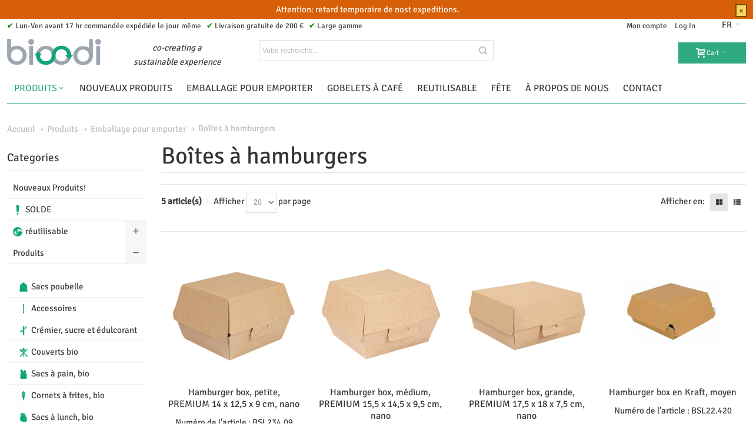

--- FILE ---
content_type: text/html; charset=UTF-8
request_url: https://www.bioodi.fr/produits/emporter/boites-a-hamburgers
body_size: 20000
content:
<!DOCTYPE html>

<!--[if lt IE 7 ]> <html lang="fr" id="top" class="no-js ie6"> <![endif]-->
<!--[if IE 7 ]>    <html lang="fr" id="top" class="no-js ie7"> <![endif]-->
<!--[if IE 8 ]>    <html lang="fr" id="top" class="no-js ie8"> <![endif]-->
<!--[if IE 9 ]>    <html lang="fr" id="top" class="no-js ie9"> <![endif]-->
<!--[if (gt IE 9)|!(IE)]><!--> <html lang="fr" id="top" class="no-js"> <!--<![endif]-->

<head>
<meta http-equiv="Content-Type" content="text/html; charset=utf-8" />
<title>Boîtes à hamburgers - Bioodi</title>
	<meta name="viewport" content="width=device-width, initial-scale=1" />
	<meta name="description" content="Différents types de boîtes à hamburgers disponibles en différentes tailles. Directement disponible en stock." />
<meta name="keywords" content="Magento, Varien, E-commerce" />
<meta name="robots" content="INDEX,FOLLOW" />

<!-- href lang -->
<link rel="alternate" hreflang="de-de" href="https://www.bioodi.de/produkte/bio-take-away-verpackung/hamburger-boxen"/>
		
<link rel="icon" href="https://www.bioodi.fr/media/favicon/default/favicon.ico" type="image/x-icon" />
<link rel="shortcut icon" href="https://www.bioodi.fr/media/favicon/default/favicon.ico" type="image/x-icon" />
<meta property="og:bioodi" content="bioodi.nl"/>

<!--[if lt IE 7]>
<script type="text/javascript">
//<![CDATA[
    var BLANK_URL = 'https://www.bioodi.fr/js/blank.html';
    var BLANK_IMG = 'https://www.bioodi.fr/js/spacer.gif';
//]]>
</script>
<![endif]-->

<link rel="stylesheet" type="text/css" href="https://www.bioodi.fr/js/amasty/amgroupcat/css/groupcat.css" />
<link rel="stylesheet" type="text/css" href="https://www.bioodi.fr/skin/frontend/ultimo/default/css/styles.css" media="all" />
<link rel="stylesheet" type="text/css" href="https://www.bioodi.fr/skin/frontend/base/default/css/widgets.css" media="all" />
<link rel="stylesheet" type="text/css" href="https://www.bioodi.fr/skin/frontend/base/default/aw_blog/css/style.css" media="all" />
<link rel="stylesheet" type="text/css" href="https://www.bioodi.fr/skin/frontend/ultimo/bioodifr/cartquote/css/style.css" media="all" />
<link rel="stylesheet" type="text/css" href="https://www.bioodi.fr/skin/frontend/ultimo/default/css/infortis/_shared/itemslider.css" media="all" />
<link rel="stylesheet" type="text/css" href="https://www.bioodi.fr/skin/frontend/ultimo/default/css/infortis/_shared/generic-nav.css" media="all" />
<link rel="stylesheet" type="text/css" href="https://www.bioodi.fr/skin/frontend/ultimo/default/css/infortis/brands/brands.css" media="all" />
<link rel="stylesheet" type="text/css" href="https://www.bioodi.fr/skin/frontend/ultimo/default/css/infortis/ultra-slideshow/ultra-slideshow.css" media="all" />
<link rel="stylesheet" type="text/css" href="https://www.bioodi.fr/skin/frontend/ultimo/default/css/infortis/_shared/accordion.css" media="all" />
<link rel="stylesheet" type="text/css" href="https://www.bioodi.fr/skin/frontend/ultimo/default/css/infortis/ultra-megamenu/menu.css" media="all" />
<link rel="stylesheet" type="text/css" href="https://www.bioodi.fr/skin/frontend/base/default/css/kiyohrating.css" media="all" />
<link rel="stylesheet" type="text/css" href="https://www.bioodi.fr/skin/frontend/base/default/css/mirasvit/searchautocomplete/default.css" media="all" />
<link rel="stylesheet" type="text/css" href="https://www.bioodi.fr/skin/frontend/base/default/css/mirasvit_searchindex.css" media="all" />
<link rel="stylesheet" type="text/css" href="https://www.bioodi.fr/skin/frontend/base/default/sprinnet/vatvalidation.css" media="all" />
<link rel="stylesheet" type="text/css" href="https://www.bioodi.fr/skin/frontend/base/default/css/vaimo/klarna/global.css" media="all" />
<link rel="stylesheet" type="text/css" href="https://www.bioodi.fr/skin/frontend/ultimo/default/css/styles-infortis.css" media="all" />
<link rel="stylesheet" type="text/css" href="https://www.bioodi.fr/skin/frontend/ultimo/default/css/infortis/_shared/generic-cck.css" media="all" />
<link rel="stylesheet" type="text/css" href="https://www.bioodi.fr/skin/frontend/ultimo/default/css/infortis/_shared/dropdown.css" media="all" />
<link rel="stylesheet" type="text/css" href="https://www.bioodi.fr/skin/frontend/ultimo/default/css/infortis/_shared/itemgrid.css" media="all" />
<link rel="stylesheet" type="text/css" href="https://www.bioodi.fr/skin/frontend/ultimo/default/css/infortis/_shared/tabs.css" media="all" />
<link rel="stylesheet" type="text/css" href="https://www.bioodi.fr/skin/frontend/ultimo/default/css/infortis/_shared/icons.css" media="all" />
<link rel="stylesheet" type="text/css" href="https://www.bioodi.fr/skin/frontend/ultimo/default/css/infortis/_shared/icons-font.css" media="all" />
<link rel="stylesheet" type="text/css" href="https://www.bioodi.fr/skin/frontend/ultimo/bioodifr/fancybox/jquery.fancybox.css" media="all" />
<link rel="stylesheet" type="text/css" href="https://www.bioodi.fr/skin/frontend/ultimo/default/css/common.css" media="all" />
<link rel="stylesheet" type="text/css" href="https://www.bioodi.fr/skin/frontend/ultimo/default/css/override-modules.css" media="all" />
<link rel="stylesheet" type="text/css" href="https://www.bioodi.fr/skin/frontend/ultimo/default/css/override-theme.css" media="all" />
<link rel="stylesheet" type="text/css" href="https://www.bioodi.fr/skin/frontend/ultimo/default/css/header.css" media="all" />
<link rel="stylesheet" type="text/css" href="https://www.bioodi.fr/skin/frontend/ultimo/default/css/bootstrap/bootstrap-grid.css" media="all" />
<link rel="stylesheet" type="text/css" href="https://www.bioodi.fr/skin/frontend/ultimo/default/css/infortis/_shared/grid12.css" media="all" />
<link rel="stylesheet" type="text/css" href="https://www.bioodi.fr/skin/frontend/ultimo/default/css/_config/design_biofr.css" media="all" />
<link rel="stylesheet" type="text/css" href="https://www.bioodi.fr/skin/frontend/ultimo/default/css/_config/grid_biofr.css" media="all" />
<link rel="stylesheet" type="text/css" href="https://www.bioodi.fr/skin/frontend/ultimo/default/css/_config/layout_biofr.css" media="all" />
<link rel="stylesheet" type="text/css" href="https://www.bioodi.fr/skin/frontend/ultimo/default/css/override-config.css" media="all" />
<link rel="stylesheet" type="text/css" href="https://www.bioodi.fr/skin/frontend/ultimo/bioodifr/css/custom.css" media="all" />
<link rel="stylesheet" type="text/css" href="https://www.bioodi.fr/skin/frontend/ultimo/default/css/print.css" media="print" />
<script type="text/javascript" src="https://www.bioodi.fr/js/prototype/prototype.js"></script>
<script type="text/javascript" src="https://www.bioodi.fr/js/lib/ccard.js"></script>
<script type="text/javascript" src="https://www.bioodi.fr/js/prototype/validation.js"></script>
<script type="text/javascript" src="https://www.bioodi.fr/js/scriptaculous/builder.js"></script>
<script type="text/javascript" src="https://www.bioodi.fr/js/scriptaculous/effects.js"></script>
<script type="text/javascript" src="https://www.bioodi.fr/js/scriptaculous/dragdrop.js"></script>
<script type="text/javascript" src="https://www.bioodi.fr/js/scriptaculous/controls.js"></script>
<script type="text/javascript" src="https://www.bioodi.fr/js/scriptaculous/slider.js"></script>
<script type="text/javascript" src="https://www.bioodi.fr/js/varien/js.js"></script>
<script type="text/javascript" src="https://www.bioodi.fr/js/varien/form.js"></script>
<script type="text/javascript" src="https://www.bioodi.fr/js/mage/translate.js"></script>
<script type="text/javascript" src="https://www.bioodi.fr/js/mage/cookies.js"></script>
<script type="text/javascript" src="https://www.bioodi.fr/js/magepal/gtm-product-click.js"></script>
<script type="text/javascript" src="https://www.bioodi.fr/js/infortis/jquery/jquery.min.js"></script>
<script type="text/javascript" src="https://www.bioodi.fr/js/infortis/jquery/jquery-noconflict.js"></script>
<script type="text/javascript" src="https://www.bioodi.fr/js/infortis/jquery/plugins/jquery.owlcarousel.min.js"></script>
<script type="text/javascript" src="https://www.bioodi.fr/js/infortis/jquery/plugins/jquery.easing.min.js"></script>
<script type="text/javascript" src="https://www.bioodi.fr/js/infortis/jquery/plugins/jquery.accordion.min.js"></script>
<script type="text/javascript" src="https://www.bioodi.fr/js/mirasvit/code/email/capture.js"></script>
<script type="text/javascript" src="https://www.bioodi.fr/js/mirasvit/core/jquery.min.js"></script>
<script type="text/javascript" src="https://www.bioodi.fr/js/mirasvit/core/underscore.js"></script>
<script type="text/javascript" src="https://www.bioodi.fr/js/mirasvit/core/backbone.js"></script>
<script type="text/javascript" src="https://www.bioodi.fr/js/mirasvit/code/searchautocomplete/form.js"></script>
<script type="text/javascript" src="https://www.bioodi.fr/js/mirasvit/code/searchautocomplete/autocomplete.js"></script>
<script type="text/javascript" src="https://www.bioodi.fr/js/sprinnet/vatvalidation.js"></script>
<script type="text/javascript" src="https://www.bioodi.fr/js/infortis/jquery/jquery-ui.min.js"></script>
<script type="text/javascript" src="https://www.bioodi.fr/js/infortis/jquery/plugins/modernizr.custom.min.js"></script>
<script type="text/javascript" src="https://www.bioodi.fr/js/infortis/jquery/plugins/matchMedia.js"></script>
<script type="text/javascript" src="https://www.bioodi.fr/js/infortis/jquery/plugins/matchMedia.addListener.js"></script>
<script type="text/javascript" src="https://www.bioodi.fr/js/infortis/jquery/plugins/enquire.js"></script>
<script type="text/javascript" src="https://www.bioodi.fr/js/infortis/jquery/plugins/jquery.tabs.min.js"></script>
<script type="text/javascript" src="https://www.bioodi.fr/js/infortis/jquery/plugins/imagesloaded.js"></script>
<script type="text/javascript" src="https://www.bioodi.fr/js/jquery/fancybox/jquery.fancybox.pack.js"></script>
<script type="text/javascript" src="https://www.bioodi.fr/skin/frontend/ultimo/bioodifr/cartquote/js/custom.js"></script>
<script type="text/javascript" src="https://www.bioodi.fr/skin/frontend/ultimo/default/js/ultramegamenu.js"></script>
<script type="text/javascript" src="https://www.bioodi.fr/skin/frontend/ultimo/default/js/smartheader.js"></script>
<script type="text/javascript" src="https://www.bioodi.fr/skin/frontend/ultimo/default/js/stickyheader.js"></script>
<script type="text/javascript" src="https://www.bioodi.fr/skin/frontend/ultimo/default/js/app.js"></script>
<script type="text/javascript" src="https://www.bioodi.fr/skin/frontend/ultimo/bioodifr/js/custom.js"></script>
<link rel="canonical" href="https://www.bioodi.fr/produits/emporter/boites-a-hamburgers" />
<!--[if IE]>
<link rel="stylesheet" type="text/css" href="https://www.bioodi.fr/skin/frontend/ultimo/default/css/styles-ie.css" media="all" />
<![endif]-->
<!--[if lt IE 7]>
<script type="text/javascript" src="https://www.bioodi.fr/js/lib/ds-sleight.js"></script>
<script type="text/javascript" src="https://www.bioodi.fr/skin/frontend/base/default/js/ie6.js"></script>
<![endif]-->
<!--[if lte IE 7]>
<link rel="stylesheet" type="text/css" href="https://www.bioodi.fr/skin/frontend/ultimo/default/css/styles-ie7.css" media="all" />
<![endif]-->
<!--[if lte IE 8]>
<link rel="stylesheet" type="text/css" href="https://www.bioodi.fr/skin/frontend/ultimo/default/css/styles-ie8.css" media="all" />
<![endif]-->

<script type="text/javascript">
//<![CDATA[
Mage.Cookies.path     = '/';
Mage.Cookies.domain   = '.www.bioodi.fr';
//]]>
</script>

<script type="text/javascript">
//<![CDATA[
optionalZipCountries = ["HK","IE","MO","PA"];
//]]>
</script>

<!-- Google Data Layer by MagePal-->
<script>
    window.dataLayer = window.dataLayer || [];
    dataLayer.push({"event":"page_type_category","list":"category","category":"Bo\u00eetes \u00e0 hamburgers"});</script>
<!-- Google Data Layer by MagePal-->

<!-- Google Tag Manager by MagePal (head) -->
<script>(function(w,d,s,l,i){w[l]=w[l]||[];w[l].push({'gtm.start':
        new Date().getTime(),event:'gtm.js'});var f=d.getElementsByTagName(s)[0],
        j=d.createElement(s),dl=l!='dataLayer'?'&l='+l:'';j.async=true;j.src=
        '//www.googletagmanager.com/gtm.js?id='+i+dl;f.parentNode.insertBefore(j,f);
    })(window,document,'script','dataLayer','GTM-KN4H8L');</script>
<!-- End Google Tag Manager by MagePal (head) -->


		<style type="text/css">
			    #notification-bar { text-align:center;background-color:#D75F07;color:white;line-height:normal;padding:7px 0; }
	    #notification-bar span.notification-close { background-color: #FAD163;border: 2px solid #735005;cursor: pointer;display: block;float: right;margin-right: 10px;padding-left: 4px;padding-right: 4px;text-decoration: none; }
	    #notification-bar .notification-close a { text-decoration: none; color: #735005; }
	    #notification-bar .notification-close a:hover { text-decoration: none; }
				</style>
	<script type="text/javascript">
    //<![CDATA[
    var vat_enchacer_url = 'https://www.bioodi.fr/vatenchancer/validate/';
    var vat_loader_src = 'https://www.bioodi.fr/skin/frontend/ultimo/default/images/opc-ajax-loader.gif';
    //]]>
</script><style type="text/css">
									</style><script type="text/javascript">//<![CDATA[
        var Translator = new Translate({"Please select an option.":"S\u00e9lectionnez une option","This is a required field.":"Ce champ est obligatoire.","Please enter a valid number in this field.":"Veuillez saisir un nombre valide.","Please use letters only (a-z or A-Z) in this field.":"Veuillez utiliser uniquement des lettres (a-z ou A-Z) dans ce champs.","Please use only letters (a-z), numbers (0-9) or underscore(_) in this field, first character should be a letter.":"Veuillez utiliser uniquement des lettres (a-z), des chiffres (0-9) ou underscore (_) dans ce champ, en commen\u00e7ant par une lettre.","Please enter a valid phone number. For example (123) 456-7890 or 123-456-7890.":"Veuillez saisir un num\u00e9ro de t\u00e9l\u00e9phone valide.","Please enter a valid date.":"Veuillez saisir une date valide.","Please enter a valid email address. For example johndoe@domain.com.":"Veuillez saisir une adresse email valide. Par exemple johndoe@domaine.com","Please make sure your passwords match.":"Veuillez v\u00e9rifier que les mots de passe concordent.","Please enter a valid URL. For example http:\/\/www.example.com or www.example.com":"Veuillez saisir une URL valide. Par exemple http:\/\/www.exemple.com ou www.exemple.com","Please enter a valid social security number. For example 123-45-6789.":"Veuillez saisir un num\u00e9ro de s\u00e9curit\u00e9 sociale valide. Par exemple 123-45-6789.","Please enter a valid zip code. For example 90602 or 90602-1234.":"Veuillez saisir un code postal valide. Par exemple 93100.","Please enter a valid zip code.":"Veuillez saisir un code postal valide.","Please use this date format: dd\/mm\/yyyy. For example 17\/03\/2006 for the 17th of March, 2006.":"Veuillez utiliser ce format de date : jj\/mm\/aaaa. Par exemple, 21\/12\/2012 pour le 21 D\u00e9cembre 2012.","Please enter a valid $ amount. For example $100.00.":"Veuillez saisir un montant valide. Par exemple $100.00.","Please select one of the above options.":"Veuillez choisir une des options ci-dessus.","Please select one of the options.":"Veuillez choisir une des options.","Please select State\/Province.":"Veuillez choisir un \u00e9tat\/province.","Please enter a number greater than 0 in this field.":"Veuillez saisir un nombre sup\u00e9rieur \u00e0 0 dans ce champ.","Please enter a valid credit card number.":"Veuillez saisir un num\u00e9ro de carte bancaire valide.","Please wait, loading...":"Veuillez patienter, chargement en cours...","Complete":"Termin\u00e9e","Add Products":"Ajouter des produits","Please choose to register or to checkout as a guest":"Choisissez de vous enregistrer ou de passer votre commande en tant qu'invit\u00e9","Please specify payment method.":"Choisissez un mode de paiement.","SKU:":"R\u00e9f. :","Remove":"Supprimer","Please select product(s)":"S\u00e9lectionnez le(s) produit(s)","Please select a customer":"S\u00e9lectionnez un client","Are you sure?":"En \u00eates-vous s\u00fbr ?"});
        //]]></script></head>
<body class=" catalog-category-view responsive categorypath-produits-emporter-boites-a-hamburgers category-boites-a-hamburgers  page-layout-2columns-left">

    <!-- Google Tag Manager by MagePal -->
    <noscript>
        <iframe src="//www.googletagmanager.com/ns.html?id=GTM-KN4H8L" height="0" width="0" style="display:none;visibility:hidden"></iframe>
    </noscript>
    <!-- End Google Tag Manager by MagePal -->

    <div id="notification-bar"><div id="notification"><span class="notification-content">Attention: retard temporaire de nost expeditions.</span><span class="notification-close"><a title="dismiss this notification">×</a></span></div></div>
        <script type="text/javascript">
        $$('#notification-bar .notification-close').first().observe('click',function(event) { var callback = function(){}; event.element().up('#notification-bar').fade({duration:0.5, afterFinish:callback}); Mage.Cookies.set("clear_notification_bar_","1",new Date((new Date()).getTime() + 365*24*60*60*1000),"/"); });
    </script>
    <div id="root-wrapper">
<div class="wrapper">
        <noscript>
        <div class="global-site-notice noscript">
            <div class="notice-inner">
                <p>
                    <strong>JavaScript seems to be disabled in your browser.</strong><br />
                    You must have JavaScript enabled in your browser to utilize the functionality of this website.                </p>
            </div>
        </div>
    </noscript>
    <div class="page">
        <div id="header-container" class="header-container header-mobile" style="display:none;">
<div class="header-container2">
<div class="header-container3">

        <!-- Part of the header displayed only in mobile mode -->
    <div class="header-m-container">

        <div class="header-m-top-container">
            <div class="header-m-top header container clearer">
                <div class="inner-container">

                    
                                        
                </div> <!-- end: inner-container -->
            </div> <!-- end: header-m-top -->
        </div> <!-- end: header-m-top-container -->

        <div class="header-m-primary-container">
            <div class="header-m-primary header container">
                <div class="inner-container">

                    
                    <!-- Mobile logo -->
                    <div class="logo-wrapper--mobile">
                        <a class="logo logo--mobile" href="https://www.bioodi.fr/" title="Bioodi">
                            <img src="https://www.bioodi.fr/skin/frontend/ultimo/bioodifr/images/logo-bioodifr.jpg" alt="Bioodi" />
                        </a>
                    </div>
                    <div class="clearer after-mobile-logo"></div>

                    <!-- Skip links -->
                    <div class="skip-links-wrapper skip-links--4">

                                                    <a href="#header-nav" class="skip-link skip-nav">
                                <span class="icon ic ic-menu"></span>
                                <span class="label">Menu</span>
                            </a>
                        
                                                    <a href="#header-search" class="skip-link skip-search">
                                <span class="icon ic ic-search"></span>
                                <span class="label">Recherche</span>
                            </a>
                        
                                                    <a href="#header-account" class="skip-link skip-account">
                                <span class="icon ic ic-user"></span>
                                <span class="label">Mon compte</span>
                            </a>
                        
                        
                        
                                                                            <div id="mini-cart-marker-mobile"></div>
                            <div id="mini-cart-wrapper-regular">
<div id="mini-cart" class="mini-cart dropdown is-empty">

    <a href="#header-cart" class="mini-cart-heading dropdown-heading cover skip-link skip-cart">
        <span>
        
            <span class="icon ic ic-cart"></span>
                        <span class="label">Cart</span>
                        <span class="caret">&nbsp;</span>

        </span>
    </a> <!-- end: heading -->
    
                <div id="header-cart" class="mini-cart-content dropdown-content left-hand block block block-cart skip-content skip-content--style">
            <div class="block-content-inner">

                                <div class="empty">You have no items in your shopping cart.</div>

            </div> <!-- end: inner block -->
        </div> <!-- end: dropdown-content -->
    
</div> <!-- end: mini-cart -->
</div> <!-- end: mini-cart-wrapper-regular -->

                        
                                                    <div id="header-nav" class="skip-content skip-content--style">
                                <div id="nav-marker-mobile"></div>
                            </div>

                                                    <div id="search-marker-mobile"></div>
                            <div id="header-search" class="skip-content skip-content--style">
    <div class="search-wrapper">
        <form id="search_mini_form" action="https://www.bioodi.fr/catalogsearch/result/" method="get"
    class="searchautocomplete UI-SEARCHAUTOCOMPLETE"
    data-tip="Votre recherche..."
    data-url="//www.bioodi.fr/searchautocomplete/ajax/get/"
    data-minchars="3"
    data-delay="500">

    <div class="form-search">
        <label for="search">Search:</label>

                <div class="nav-search-in">
            <span class="category-fake UI-CATEGORY-TEXT">Tout</span>
            <span class="nav-down-arrow"></span>
            <select name="cat" class="category UI-CATEGORY">
                <option value="0">Tout</option>
                                <option value="49" >
                    Nouveaux Produits!                </option>
                                <option value="61" >
                    SOLDE                </option>
                                <option value="99" >
                    réutilisable                </option>
                                <option value="46" >
                    Produits                </option>
                                <option value="20" >
                    Personnalisation                </option>
                                <option value="125" >
                    Ligne PREMIUM de plats à emporter et de livraisons                </option>
                                <option value="97" >
                    Sans arbre                 </option>
                                <option value="55" >
                    Ligne Natureware                </option>
                            </select>
        </div>
        
        <input id="search" type="text" autocomplete="off"  name="q" value="" class="input-text UI-SEARCH UI-NAV-INPUT" maxlength="128" />

        <button type="submit" title="Recherche" class="button search-button"><span><span>Recherche</span></span></button>

        <div class="searchautocomplete-loader UI-LOADER">
            <div id="g01"></div>
            <div id="g02"></div>
            <div id="g03"></div>
            <div id="g04"></div>
            <div id="g05"></div>
            <div id="g06"></div>
            <div id="g07"></div>
            <div id="g08"></div>
        </div>
        
        <div style="display:none" id="search_autocomplete" class="UI-PLACEHOLDER search-autocomplete searchautocomplete-placeholder"></div>
    </div>
</form>
    </div>
</div>
                        
                                                    <div id="account-links-marker-mobile"></div>
                                <div id="header-account" class="account-links top-links links-wrapper-separators-left skip-content skip-content--style">
        <ul class="links">
                        <li class="first" ><a href="https://www.bioodi.fr/customer/account/" title="Mon compte" >Mon compte</a></li>
                                <li class=" last" ><a href="https://www.bioodi.fr/customer/account/login/" title="Log In" >Log In</a></li>
            </ul>
    </div>
                        
                        
                            <div class="skip-links-clearer clearer"></div>

                    </div> <!-- end: skip-links-wrapper -->

                </div> <!-- end: inner-container -->
            </div> <!-- end: header-m-primary -->
        </div> <!-- end: header-m-primary-container -->

    </div> <!-- end: header-m-container -->
    
    <!-- Part of the header displayed only in regular mode -->
    <div class="header-top-container">
        <div class="header-top header container clearer">
            <div class="inner-container">

                                
                <div class="left-column">

                    
                    
                                                            <div class="item item-left hide-below-960">
                        <p class="welcome-msg"><span style="color:green">&#10004;</span> Lun-Ven avant 17 hr commandée expédiée le jour même &nbsp; <span style="color:green">&#10004;</span> Livraison gratuite de 200 &euro;  &nbsp;  <span style="color:green">&#10004;</span>  Large gamme  </p>
						<!--<div class="header-usp"><span style="color:green">&#10004;</span> Voor 23.00 uur besteld volgende werkdag in huis  &nbsp;<span style="color:green">&#10004;</span>Gratis verzending van 99 &euro;  &nbsp; <span style="color:green">&#10004;</span> Ruimste assortiment </div>-->
                    </div>

                </div> <!-- end: left column -->

                <div class="right-column">
                    <!-- FTAT lang switcher -->
					<div style="float:right; margin-top:-3px;">
						<div id="lang-switcher-wrapper-mobile" class="item item-right">
							
							<div class="lang-switcher dropdown">
								<a href="#" class="dropdown-heading cover">
									<span>
										<span class="label dropdown-icon flag"
										style="background-image:url(https://www.bioodi.nl/skin/frontend/ultimo/bioodi/images/flags/fr.png);">&nbsp;</span>
														<span class="value">FR</span>
										<span class="caret"></span>
									</span>
								</a>
								<ul class="dropdown-content left-hand">			
									<li>
									<a href="https://www.bioodi.nl"><span class="label dropdown-icon" style="background-image:url(https://www.bioodi.nl/skin/frontend/ultimo/bioodi/images/flags/nl.jpg);">&nbsp;</span>bioodi.nl</a>  
                                    </li>
                                    <li>
									<a href="https://www.bioodi.de"><span class="label dropdown-icon" style="background-image:url(https://www.bioodi.nl/skin/frontend/ultimo/bioodi/images/flags/de.png);">&nbsp;</span>bioodi.de</a>  
									</li>
								</ul>		 
                            </div>
                        </div>
					</div><!-- end language swither -->
					
                                                                        <div class="item item-right item-interface"><div id="account-links-marker-regular"></div></div>
                                            
                                        
                    
                    
                    
                </div> <!-- end: right column -->

            </div> <!-- end: inner-container -->
        </div> <!-- end: header-top -->
    </div> <!-- end: header-top-container -->

    <div class="header-primary-container">
        <div class="header-primary header container">
            <div class="inner-container">

                <div class="top-container"><div class="kiyoh-shop-snippets" style="display:none;">
        <div class="rating-box">
            <div class="rating" style="width:88%"></div>
        </div>
        <div class="kiyoh-schema" itemscope="itemscope" itemtype="http://schema.org/Organization">
            <meta itemprop="name" content="bioodi.fr"/>
            <div itemprop="aggregateRating" itemscope="itemscope" itemtype="http://schema.org/AggregateRating">
                <meta itemprop="bestRating" content="10">
                <p>
                    <a href="https://www.kiyoh.com/reviews/1047286/bioodi" target="_blank" class="kiyoh-link">
                        Rating <span itemprop="ratingValue">8.8</span> out of 10, based on <span itemprop="ratingCount">638</span> customer reviews                    </a>
                </p>
            </div>
        </div>
    </div></div>
                                <div class="hp-blocks-holder">

                                            <!-- Left column -->
                        <div class="hp-block left-column grid12-4">
                                                                                                                            <div class="item"><div class="logo-wrapper logo-wrapper--regular">
	
	<div class="logo logo--regular" ><strong>Bioodi</strong><a href="https://www.bioodi.fr/" title="Bioodi"><img src="https://www.bioodi.fr/skin/frontend/ultimo/bioodifr/images/logo-bioodifr.jpg" alt="Bioodi" /></a></div>
		<div class="tagline" style="">co-creating a<br>  sustainable experience</div>
	</div></div>
                                                                                    </div> <!-- end: left column -->
                    
                                            <!-- Central column -->
                        <div class="hp-block central-column grid12-4">
                                                                                                                            <div class="item"><div id="search-marker-regular"></div></div>
                                                                                    </div> <!-- end: central column -->
                    
                                            <!-- Right column -->
                        <div class="hp-block right-column grid12-4">
                                                                                                                            <div class="item"><div id="user-menu-wrapper-regular">
    <div id="user-menu" class="user-menu">

        
        
                    <div id="mini-cart-marker-regular"></div>        
        
                
        
                    <div id="mini-compare-marker-regular"></div>        
        
                
        
        
        
        
    </div> <!-- end: user-menu -->
</div>
</div>
                                                                                    </div> <!-- end: right column -->
                                        
                </div> <!-- end: hp-blocks-holder -->

            </div> <!-- end: inner-container -->
        </div> <!-- end: header-primary -->
    </div> <!-- end: header-primary-container -->

            
    <div class="nav-container skip-content sticky-container">
        <div class="nav container clearer">
            <div class="inner-container"><div class="navi-wrapper">

        <ul class="nav-holders-wrapper">
        <li id="nav-holder1" class="nav-item level0 level-top nav-holder"></li>
        <li id="nav-holder2" class="nav-item level0 level-top nav-holder"></li>
        <li id="nav-holder3" class="nav-item level0 level-top nav-holder"></li>
    </ul>

            
        <div class="mobnav-trigger menu-trigger">
            <div class="menu-trigger-inner">
                <span class="trigger-icon"><span class="line"></span><span class="line"></span><span class="line"></span></span>
                <span class="label">Menu</span>
            </div>
        </div>

    
        
            
        <div id="nav-marker-regular"></div>
    <nav id="mainmenu" class="navi nav-regular opt-fx-fade-inout opt-sb4">
        <ul>

                        
            
                        
                                        <li class="nav-item level0 nav-1 level-top first classic"><a href="https://www.bioodi.fr/nouveaux-produits" class="level-top"><span>Nouveaux Produits!</span></a></li><li class="nav-item level0 nav-2 level-top classic"><a href="https://www.bioodi.fr/solde" class="level-top"><img src="https://www.bioodi.fr/media/catalog/category/48_icon_sale_1.png" class="category-icon" /><span>SOLDE</span></a></li><li class="nav-item level0 nav-3 level-top nav-item--parent classic nav-item--only-subcategories parent"><a href="https://www.bioodi.fr/reutilisable" class="level-top"><img src="https://www.bioodi.fr/media/catalog/category/22_Natureware2-01_2.png" class="category-icon" /><span>réutilisable</span><span class="caret"></span></a><span class="opener"></span><ul class="level0 nav-submenu nav-panel--dropdown nav-panel"><li class="nav-item level1 nav-3-1 first classic"><a href="https://www.bioodi.fr/reutilisable/koffiebekers"><img src="https://www.bioodi.fr/media/catalog/category/16_koffiebekers2-01_3.png" class="category-icon" /><span>Herbruikbare koffiebekers</span></a></li><li class="nav-item level1 nav-3-2 classic"><a href="https://www.bioodi.fr/reutilisable/saladebakken"><img src="https://www.bioodi.fr/media/catalog/category/19_saladebakken2-01_1.png" class="category-icon" /><span>Herbruikbare saladebakken</span></a></li><li class="nav-item level1 nav-3-3 classic"><a href="https://www.bioodi.fr/reutilisable/bestek"><img src="https://www.bioodi.fr/media/catalog/category/03_bio_bestek2-01_2.png" class="category-icon" /><span>Herbruikbaar bestek </span></a></li><li class="nav-item level1 nav-3-4 last classic"><a href="https://www.bioodi.fr/reutilisable/herbruikbare-brood-doeken"><img src="https://www.bioodi.fr/media/catalog/category/05_broodzakken2-01_1.png" class="category-icon" /><span>Herbruikbare brood doeken</span></a></li></ul></li><li class="nav-item level0 nav-4 active level-top nav-item--parent mega parent"><a href="https://www.bioodi.fr/produits" class="level-top"><span>Produits</span><span class="caret"></span></a><span class="opener"></span><div class="nav-panel--dropdown nav-panel" style="width:100%;"><div class="nav-panel-inner"><div class="nav-block nav-block--left std grid12-9"><div class="row">
    <div class="col-md-4">
    <ul class="nav-custom">
    <li><a class="nav-title" href="https://www.bioodi.fr/produits/gobelets"> <!--<img class="category-icon" src="https://www.bioodi.nl/media/catalog/category/16_koffiebekers2-01.png">--> TASSES </a></li>
    <ul class="nav-custom-l1">
    <li><a href="https://www.bioodi.fr/produits/gobelets/gobelets-a-cafe"> <img class="category-icon" src="https://www.bioodi.nl/media/catalog/category/16_koffiebekers2-01.png" alt="" /> Gobelets &agrave; caf&eacute;, bio </a></li>
    <li><a href="https://www.bioodi.fr/produits/gobelets/gobelets-a-biere-vin-ou-soda"> <img class="category-icon" src="https://www.bioodi.nl/media/catalog/category/04_bier-en_frisglazen2-01.png" alt="" /> Gobelets &agrave; bi&egrave;re, vin ou soda, bio</a></li>
    <li><a href="https://www.bioodi.fr/produits/gobelets/gobelets-pour-salade-et-smoothie"> <img class="category-icon" src="https://www.bioodi.nl/media/catalog/category/17_salade-smoothiebekers2-01.png" alt="" /> Gobelets pour salade et smoothie, bio </a></li>
    </ul>
    </ul>
    <ul class="nav-custom" style="margin-top: 10px;">
    <li><a class="nav-title" href="https://www.bioodi.fr/produits/couverts"> <!--<img class="category-icon" src="https://www.bioodi.nl/media/catalog/category/16_koffiebekers2-01.png">--> COUVERTS </a>
    <ul class="nav-custom-l1">
    <li><a href="https://www.bioodi.fr/produits/couverts"> <img class="category-icon" src="https://www.bioodi.nl/media/catalog/category/03_bio_bestek2-01.png" alt="" /> Couverts </a></li>
    <li><a href="https://www.bioodi.fr/produits/piques-durables"> <img class="category-icon" src="https://www.bioodi.nl/media/catalog/category/14_prikkers2-01.png" alt="" /> Piques durables </a></li>
    </ul>
    </li>
    </ul>
    </div>
    <!---- KOL 2 -->
    <div class="col-md-4">
    <ul class="nav-custom">
    <li><a class="nav-title" href="#"> <!--<img class="category-icon" src="https://www.bioodi.nl/media/catalog/category/16_koffiebekers2-01.png">--> VAISELLE </a></li>
    <ul class="nav-custom-l1">
    <li><a href="https://www.bioodi.fr/produits/assiettes"> <img class="category-icon" src="https://www.bioodi.nl/media/catalog/category/18_borden2-01-01.png" alt="" /> Assiettes bio </a></li>
    <li><a href="https://www.bioodi.fr/produits/palmleaf-natureware"> <img class="category-icon" src="https://www.bioodi.nl/media/catalog/category/13_Palmblad2-01.png" alt="" /> Feuilles de palmier durable <span class="cat-label cat-label-label1">New </span></a></li>
    <li><a href="https://www.bioodi.fr/produits/bio-chic"> <img class="category-icon" src="https://www.bioodi.nl/media/catalog/category/07_bioChic2-01.png" alt="" /> BioChic </a></li>
    <li><a href="https://www.bioodi.fr/produits/recipients"> <img class="category-icon" src="https://www.bioodi.nl/media/catalog/category/09_sausbakje2-01.png" alt="" /> R&eacute;cipients bio </a></li>
    <li><a href="https://www.bioodi.fr/produits/bambou-durable"> <img class="category-icon" src="https://www.bioodi.nl/media/catalog/category/12_Bamboe2-01.png" alt="" /> Bambou durable </a></li>
    <li><a href="https://www.bioodi.fr/produits/serviettes"> <img class="category-icon" src="https://www.bioodi.nl/media/catalog/category/10_servetten2-01-01-01.png" alt="" /> Serviettes bio </a></li>
    <li><a href="https://www.bioodi.fr/produits/bols-bio"> <img class="category-icon" src="https://www.bioodi.nl/media/catalog/category/11_soepkommen2-01.png" alt="" /> Bols bio </a></li>
    <li><a href="https://www.bioodi.fr/produits/saladiers"> <img class="category-icon" src="https://www.bioodi.nl/media/catalog/category/19_saladebakken2-01.png" alt="" /> Saladiers bio </a></li>
    </ul>
    </ul>
    </div>
    <!---- KOL 3 -->
    <div class="col-md-4">
    <ul class="nav-custom">
    <li><a class="nav-title" href="https://www.bioodi.fr/produits/emporter"> POUR EMPORTER </a></li>
    <ul class="nav-custom-l1">
    <li><a href="https://www.bioodi.fr/produits/emporter/bio-menuboxen"> <img class="category-icon" src="https://www.bioodi.nl/media/catalog/category/20b_take-away_menubox.png" alt="" /> </a><a href="https://www.bioodi.fr/produits/emporter/menu-boxes-bio" target="_self">Menu Boxes</a></li>
    <li><a href="https://www.bioodi.fr/produits/emporter/bio-kraft-dozen"> <img class="category-icon" src="https://www.bioodi.nl/media/catalog/category/20c_take-away_kraft_dozen-01.png" alt="" /> </a><a href="https://www.bioodi.fr/produits/emporter/menu-boxes-bio" target="_self">Bio Box en Carton</a></li>
    <li><a href="https://www.bioodi.fr/produits/emporter/snack-take-away"> <img class="category-icon" src="https://www.bioodi.nl/media/catalog/category/20d_take-away_fast_food-01.png" alt="" /> Fast Food Take Away </a></li>
    <li><a href="https://www.bioodi.fr/produits/emporter/wrap-cup-53"> <img class="category-icon" src="https://www.bioodi.nl/media/catalog/category/20e_take-away_wrapcup-01.png" alt="" /></a>&nbsp;<a href="https://www.bioodi.fr/produits/emporter/pot-kraft-a-wrap" target="_self">Pot kraft &agrave; wrap</a></li>
    </ul>
    </ul>
    <br />
    <div>&nbsp;</div>
    </div>
    </div>
    <!--- second row -->
    <div class="row" style="margin-top: 10px;">
    <div class="col-md-4">
    <ul class="nav-custom">
    <li><a class="nav-title" href="https://www.bioodi.fr/produits/sacs-a-lunch"> <!--<img class="category-icon" src="https://www.bioodi.nl/media/catalog/category/16_koffiebekers2-01.png">--> SACS ET CORNETS</a>
    <ul class="nav-custom-l1">
    <li><a href="https://www.bioodi.fr/produits/cornets-a-frites"> <img class="category-icon" src="https://www.bioodi.nl/media/catalog/category/06_frietzakken2-01.png" alt="" /> Cornets &agrave; frites, bio </a></li>
    <li><a href="https://www.bioodi.fr/produits/sacs-a-lunch"> <img class="category-icon" src="https://www.bioodi.nl/media/catalog/category/08_lunchtassen_en_zakken2-01.png" alt="" /> Sacs &agrave; lunch, bio</a></li>
    <li><a href="https://www.bioodi.fr/produits/sacs-a-pain"> <img class="category-icon" src="https://www.bioodi.nl/media/catalog/category/05_broodzakken2-01.png" alt="" /> Sacs &agrave; pain, bio </a></li>
    </ul>
    </li>
    </ul>
    </div>
    <!---- KOL 2 -->
    <div class="col-md-4">
    <ul class="nav-custom">
    <li><!--<img class="category-icon" src="https://www.bioodi.nl/media/catalog/category/16_koffiebekers2-01.png">--> <a href="https://www.bioodi.fr/produits/ecoclean-producten" target="_self">ARTICLES DE NETTOYAGE</a>
    <ul class="nav-custom-l1">
    <li><a href="https://www.bioodi.fr/produits/ecoclean-producten"> <img class="category-icon" src="https://www.bioodi.nl/media/catalog/category/21_EcoClean2-01.png" alt="" /> EcoClean </a></li>
    <li><a href="https://www.bioodi.fr/produits/bio-afvalzakken"> <img class="category-icon" src="https://www.bioodi.nl/media/catalog/category/01_icon_bio_afvalzakken2-01.png" alt="" /> Sacs poubelle </a></li>
    </ul>
    </li>
    </ul>
    </div>
    <!---- KOL 3 -->
    <div class="col-md-4">
    <ul class="nav-custom">
    <li><a href="https://www.bioodi.fr/produits/accessoires" target="_self">AUTRE</a><br />
    <ul class="nav-custom-l1">
    <li><a href="https://www.bioodi.fr/produits/samengesteld-proefpakket"> <img class="category-icon" src="https://www.bioodi.nl/media/catalog/category/23_proefpakket2-01.png" alt="" /> </a><a href="https://www.bioodi.fr/paquet-d-echantillons-compose" target="_self">Paquet d'&eacute;chantillons compos&eacute;</a></li>
    <li><a href="https://www.bioodi.fr/produits/koffie-toebehoren"> <img class="category-icon" src="https://www.bioodi.nl/media/catalog/category/02_koffie_toebehoren2-01.png" alt="" /></a>&nbsp;<a href="https://www.bioodi.fr/produits/accessoires" target="_self">Accesoires</a></li>
    </ul>
    </li>
    </ul>
    </div>
    </div></div><div class="nav-block--center grid12-0"><ul class="level0 nav-submenu nav-submenu--mega dd-itemgrid dd-itemgrid-4col"><li class="nav-item level1 nav-4-1 first"><a href="https://www.bioodi.fr/produits/sacs-poubelle"><img src="https://www.bioodi.fr/media/catalog/category/01_icon_bio_afvalzakken2-01.png" class="category-icon" /><span>Sacs poubelle</span></a></li><li class="nav-item level1 nav-4-2"><a href="https://www.bioodi.fr/produits/accessoires"><img src="https://www.bioodi.fr/media/catalog/category/02_koffie_toebehoren2-01.png" class="category-icon" /><span>Accessoires</span></a></li><li class="nav-item level1 nav-4-3"><a href="https://www.bioodi.fr/produits/cremier-sucre-et-edulcorant"><img src="https://www.bioodi.fr/media/catalog/category/12_Bamboe2-01_1.png" class="category-icon" /><span>Crémier, sucre et édulcorant</span></a></li><li class="nav-item level1 nav-4-4"><a href="https://www.bioodi.fr/produits/couverts"><img src="https://www.bioodi.fr/media/catalog/category/03_bio_bestek2-01.png" class="category-icon" /><span>Couverts bio</span></a></li><li class="nav-item level1 nav-4-5"><a href="https://www.bioodi.fr/produits/sacs-a-pain"><img src="https://www.bioodi.fr/media/catalog/category/05_broodzakken2-01.png" class="category-icon" /><span>Sacs à pain, bio</span></a></li><li class="nav-item level1 nav-4-6"><a href="https://www.bioodi.fr/produits/cornets-a-frites"><img src="https://www.bioodi.fr/media/catalog/category/06_frietzakken2-01.png" class="category-icon" /><span>Cornets à frites, bio</span></a></li><li class="nav-item level1 nav-4-7"><a href="https://www.bioodi.fr/produits/sacs-a-lunch"><img src="https://www.bioodi.fr/media/catalog/category/08_lunchtassen_en_zakken2-01.png" class="category-icon" /><span>Sacs à lunch, bio</span></a></li><li class="nav-item level1 nav-4-8"><a href="https://www.bioodi.fr/produits/recipients"><img src="https://www.bioodi.fr/media/catalog/category/09_sausbakje2-01.png" class="category-icon" /><span>Récipients bio</span></a></li><li class="nav-item level1 nav-4-9"><a href="https://www.bioodi.fr/produits/serviettes"><img src="https://www.bioodi.fr/media/catalog/category/10_servetten2-01-01-01.png" class="category-icon" /><span>Serviettes bio</span></a></li><li class="nav-item level1 nav-4-10"><a href="https://www.bioodi.fr/produits/bols-bio"><img src="https://www.bioodi.fr/media/catalog/category/11_soepkommen2-01.png" class="category-icon" /><span>Bols bio</span></a></li><li class="nav-item level1 nav-4-11"><a href="https://www.bioodi.fr/produits/palmleaf-natureware"><img src="https://www.bioodi.fr/media/catalog/category/13_Palmblad2-01.png" class="category-icon" /><span>Palmleaf Natureware<span class="cat-label cat-label-label1">New</span></span></a></li><li class="nav-item level1 nav-4-12"><a href="https://www.bioodi.fr/produits/piques-durables"><img src="https://www.bioodi.fr/media/catalog/category/14_prikkers2-01.png" class="category-icon" /><span>Piques durables</span></a></li><li class="nav-item level1 nav-4-13 nav-item--only-subcategories parent"><a href="https://www.bioodi.fr/produits/assiettes"><img src="https://www.bioodi.fr/media/catalog/category/18_borden2-01-01.png" class="category-icon" /><span>Assiettes bio</span><span class="caret"></span></a><span class="opener"></span><ul class="level1 nav-submenu nav-panel"><li class="nav-item level2 nav-4-13-1 first classic"><a href="https://www.bioodi.fr/produits/assiettes/assiettes-rondes"><span>Assiettes rondes</span></a></li><li class="nav-item level2 nav-4-13-2 classic"><a href="https://www.bioodi.fr/produits/assiettes/assiettes-carrees"><span>Assiettes carrées</span></a></li><li class="nav-item level2 nav-4-13-3 classic"><a href="https://www.bioodi.fr/produits/assiettes/assiettes-de-feuilles-de-palmier"><span>Assiettes de feuilles de palmier</span></a></li><li class="nav-item level2 nav-4-13-4 last classic"><a href="https://www.bioodi.fr/produits/assiettes/assiettes-en-bambou"><span>Assiettes en bambou</span></a></li></ul></li><li class="nav-item level1 nav-4-14 nav-item--only-subcategories parent"><a href="https://www.bioodi.fr/produits/gobelets"><img src="https://www.bioodi.fr/media/catalog/category/16_koffiebekers2-01_1.png" class="category-icon" /><span>Gobelets</span><span class="caret"></span></a><span class="opener"></span><ul class="level1 nav-submenu nav-panel"><li class="nav-item level2 nav-4-14-5 first nav-item--parent classic nav-item--only-subcategories parent"><a href="https://www.bioodi.fr/produits/gobelets/gobelets-a-cafe"><img src="https://www.bioodi.fr/media/catalog/category/16_koffiebekers2-01.png" class="category-icon" /><span>Gobelets à café, bio</span><span class="caret"></span></a><span class="opener"></span><ul class="level2 nav-submenu nav-panel--dropdown nav-panel"><li class="nav-item level3 nav-4-14-5-1 first classic"><a href="https://www.bioodi.fr/produits/gobelets/gobelets-a-cafe/gobelets-a-cafe-bio"><span>Gobelets à café, bio</span></a></li><li class="nav-item level3 nav-4-14-5-2 classic"><a href="https://www.bioodi.fr/produits/gobelets/gobelets-a-cafe/cup2paper"><span>Cup2paper</span></a></li><li class="nav-item level3 nav-4-14-5-3 classic"><a href="https://www.bioodi.fr/produits/gobelets/gobelets-a-cafe/nature-gobelets-a-cafe-bio"><span>Nature Gobelets à café, bio</span></a></li><li class="nav-item level3 nav-4-14-5-4 classic"><a href="https://www.bioodi.fr/produits/gobelets/gobelets-a-cafe/gobelets-a-cafe-double-paroi"><span>Gobelets à café (double paroi)</span></a></li><li class="nav-item level3 nav-4-14-5-5 classic"><a href="https://www.bioodi.fr/produits/gobelets/gobelets-a-cafe/tree-free-gobelets-a-cafe"><span>Tree Free Gobelets à café </span></a></li><li class="nav-item level3 nav-4-14-5-6 classic"><a href="https://www.bioodi.fr/produits/gobelets/gobelets-a-cafe/couvercles-gobelets-a-cafe"><span>Couvercles pour les gobelets à café</span></a></li><li class="nav-item level3 nav-4-14-5-7 last classic"><a href="https://www.bioodi.fr/produits/gobelets/gobelets-a-cafe/manchon-pour-gobelets-a-cafe"><span>Manchon pour gobelets à café</span></a></li></ul></li><li class="nav-item level2 nav-4-14-6 classic"><a href="https://www.bioodi.fr/produits/gobelets/gobelets-a-biere-vin-ou-soda"><img src="https://www.bioodi.fr/media/catalog/category/04_bier-en_frisglazen2-01.png" class="category-icon" /><span>Gobelets à bière, vin ou soda, bio</span></a></li><li class="nav-item level2 nav-4-14-7 nav-item--parent classic nav-item--only-subcategories parent"><a href="https://www.bioodi.fr/produits/gobelets/gobelets-pour-salade-et-smoothie"><img src="https://www.bioodi.fr/media/catalog/category/17_salade-smoothiebekers2-01.png" class="category-icon" /><span>Gobelets pour salade et smoothie, bio</span><span class="caret"></span></a><span class="opener"></span><ul class="level2 nav-submenu nav-panel--dropdown nav-panel"><li class="nav-item level3 nav-4-14-7-8 first classic"><a href="https://www.bioodi.fr/produits/gobelets/gobelets-pour-salade-et-smoothie/salade-smoothiebeker-bedrukt"><span>Salade- smoothiebeker bedrukt</span></a></li><li class="nav-item level3 nav-4-14-7-9 classic"><a href="https://www.bioodi.fr/produits/gobelets/gobelets-pour-salade-et-smoothie/salade-smoothiebeker-onbedrukt"><span>Salade- smoothiebeker onbedrukt</span></a></li><li class="nav-item level3 nav-4-14-7-10 last classic"><a href="https://www.bioodi.fr/produits/gobelets/gobelets-pour-salade-et-smoothie/yoghurt-dessert-beker"><span>Yoghurt - dessert beker</span></a></li></ul></li><li class="nav-item level2 nav-4-14-8 last classic"><a href="https://www.bioodi.fr/produits/gobelets/pots-a-glace"><img src="https://www.bioodi.fr/media/catalog/category/26_ice_cream_cups.png" class="category-icon" /><span>Pots à glace</span></a></li></ul></li><li class="nav-item level1 nav-4-15 nav-item--only-subcategories parent"><a href="https://www.bioodi.fr/produits/saladiers"><img src="https://www.bioodi.fr/media/catalog/category/19_saladebakken2-01.png" class="category-icon" /><span>Saladiers bio</span><span class="caret"></span></a><span class="opener"></span><ul class="level1 nav-submenu nav-panel"><li class="nav-item level2 nav-4-15-9 first classic"><a href="https://www.bioodi.fr/produits/saladiers/saladiers-bio-rondes"><span>Saladiers bio rondes</span></a></li><li class="nav-item level2 nav-4-15-10 classic"><a href="https://www.bioodi.fr/produits/saladiers/saladiers-bio-carrees"><span>Saladiers bio carrées</span></a></li><li class="nav-item level2 nav-4-15-11 last classic"><a href="https://www.bioodi.fr/produits/saladiers/saladiers-bio-avec-couvercle-charniere"><span>Saladiers bio avec couvercle charnière</span></a></li></ul></li><li class="nav-item level1 nav-4-16 active nav-item--only-subcategories parent"><a href="https://www.bioodi.fr/produits/emporter"><img src="https://www.bioodi.fr/media/catalog/category/20_take-away2-01.png" class="category-icon" /><span>Emballage pour emporter</span><span class="caret"></span></a><span class="opener"></span><ul class="level1 nav-submenu nav-panel"><li class="nav-item level2 nav-4-16-12 first classic"><a href="https://www.bioodi.fr/produits/emporter/menu-boxes-bio"><img src="https://www.bioodi.fr/media/catalog/category/20b_take-away_menubox.png" class="category-icon" /><span>Menu boxes bio</span></a></li><li class="nav-item level2 nav-4-16-13 classic"><a href="https://www.bioodi.fr/produits/emporter/bio-box-en-carton"><img src="https://www.bioodi.fr/media/catalog/category/20c_take-away_kraft_dozen-01.png" class="category-icon" /><span>Bio Box en carton</span></a></li><li class="nav-item level2 nav-4-16-14 classic"><a href="https://www.bioodi.fr/produits/emporter/fast-food-take-away"><img src="https://www.bioodi.fr/media/catalog/category/20d_take-away_fast_food-01.png" class="category-icon" /><span>Fast Food Take Away</span></a></li><li class="nav-item level2 nav-4-16-15 active current classic"><a href="https://www.bioodi.fr/produits/emporter/boites-a-hamburgers"><img src="https://www.bioodi.fr/media/catalog/category/thumbnail_fastfood_1.png" class="category-icon" /><span>Boîtes à hamburgers</span></a></li><li class="nav-item level2 nav-4-16-16 classic"><a href="https://www.bioodi.fr/produits/emporter/feuilles-et-sacs-de-papier-sulfurise"><img src="https://www.bioodi.fr/media/catalog/category/thumbnail_broodzakken.png" class="category-icon" /><span>Feuilles et sacs de papier sulfurisé</span></a></li><li class="nav-item level2 nav-4-16-17 classic"><a href="https://www.bioodi.fr/produits/emporter/saladebakken-to-go"><img src="https://www.bioodi.fr/media/catalog/category/thumbnail_saladebakken.png" class="category-icon" /><span>Saladebakken To Go</span></a></li><li class="nav-item level2 nav-4-16-18 classic"><a href="https://www.bioodi.fr/produits/emporter/pot-kraft-a-wrap"><img src="https://www.bioodi.fr/media/catalog/category/20e_take-away_wrapcup-01.png" class="category-icon" /><span>Pot kraft à wrap</span></a></li><li class="nav-item level2 nav-4-16-19 classic"><a href="https://www.bioodi.fr/produits/emporter/soepkommen-togo"><img src="https://www.bioodi.fr/media/catalog/category/11_soepkommen2-01_3.png" class="category-icon" /><span>Soepkommen To Go</span></a></li><li class="nav-item level2 nav-4-16-20 last classic"><a href="https://www.bioodi.fr/produits/emporter/lunchtassen-zakken"><img src="https://www.bioodi.fr/media/catalog/category/thumbnail_lunchtassen.png" class="category-icon" /><span>Lunchtassen &amp; Zakken</span></a></li></ul></li><li class="nav-item level1 nav-4-17"><a href="https://www.bioodi.fr/produits/paquet-da-a-chantillons-compose"><img src="https://www.bioodi.fr/media/catalog/category/23_proefpakket2-01.png" class="category-icon" /><span>Paquet d’échantillons composé</span></a></li><li class="nav-item level1 nav-4-18 last"><a href="https://www.bioodi.fr/produits/couverts-bio"><img src="https://www.bioodi.fr/media/catalog/category/18_borden2-01-01_2.png" class="category-icon" /><span>Couverts bio</span></a></li></ul></div><div class="nav-block nav-block--right std grid12-3"><a href="https://www.bioodi.fr/ligne-natureware/"><img src="https://www.bioodi.fr/media/wysiwyg/BioodiFR/banners/natureware-dropdown-fr.jpg" alt="" /></a></div></div></div></li><li class="nav-item level0 nav-5 level-top classic"><a href="https://www.bioodi.fr/personnalisation" class="level-top"><img src="https://www.bioodi.fr/media/catalog/category/24_klantspecifiek2-01.png" class="category-icon" /><span>Personnalisation</span></a></li><li class="nav-item level0 nav-6 level-top nav-item--parent classic nav-item--only-subcategories parent"><a href="https://www.bioodi.fr/ligne-premium-de-plats-a-emporter-et-de-livraisons" class="level-top"><img src="https://www.bioodi.fr/media/catalog/category/30_premium_lijn_2.png" class="category-icon" /><span>Ligne PREMIUM de plats à emporter et de livraisons</span><span class="caret"></span></a><span class="opener"></span><ul class="level0 nav-submenu nav-panel--dropdown nav-panel"><li class="nav-item level1 nav-6-1 first classic"><a href="https://www.bioodi.fr/ligne-premium-de-plats-a-emporter-et-de-livraisons/boites-de-livraison"><img src="https://www.bioodi.fr/media/catalog/category/45_bezorgboxen.png" class="category-icon" /><span>Boîtes de livraison</span></a></li><li class="nav-item level1 nav-6-2 classic"><a href="https://www.bioodi.fr/ligne-premium-de-plats-a-emporter-et-de-livraisons/boite-alimentaire"><img src="https://www.bioodi.fr/media/catalog/category/20b_take-away_menubox_1.png" class="category-icon" /><span>boîte alimentaire</span></a></li><li class="nav-item level1 nav-6-3 classic"><a href="https://www.bioodi.fr/ligne-premium-de-plats-a-emporter-et-de-livraisons/frites-a-emporter"><img src="https://www.bioodi.fr/media/catalog/category/47_friet_to_go.png" class="category-icon" /><span>Frites à emporter</span></a></li><li class="nav-item level1 nav-6-4 classic"><a href="https://www.bioodi.fr/ligne-premium-de-plats-a-emporter-et-de-livraisons/boites-a-patisserie"><img src="https://www.bioodi.fr/media/catalog/category/28_gebaksdozen.png" class="category-icon" /><span>Boîtes à pâtisserie</span></a></li><li class="nav-item level1 nav-6-5 classic"><a href="https://www.bioodi.fr/ligne-premium-de-plats-a-emporter-et-de-livraisons/boites-a-hamburgers"><img src="https://www.bioodi.fr/media/catalog/category/32_hamburgerdozen.png" class="category-icon" /><span>Boîtes à hamburgers</span></a></li><li class="nav-item level1 nav-6-6 classic"><a href="https://www.bioodi.fr/ligne-premium-de-plats-a-emporter-et-de-livraisons/boites-a-lunch"><img src="https://www.bioodi.fr/media/catalog/category/31_Lunchdozen.png" class="category-icon" /><span>Boîtes à lunch</span></a></li><li class="nav-item level1 nav-6-7 classic"><a href="https://www.bioodi.fr/ligne-premium-de-plats-a-emporter-et-de-livraisons/boites-de-menu"><img src="https://www.bioodi.fr/media/catalog/category/20b_take-away_menubox_2.png" class="category-icon" /><span>Boîtes de menu</span></a></li><li class="nav-item level1 nav-6-8 classic"><a href="https://www.bioodi.fr/ligne-premium-de-plats-a-emporter-et-de-livraisons/boites-a-pizza"><img src="https://www.bioodi.fr/media/catalog/category/44_pizzabox_1.png" class="category-icon" /><span>Boîtes à pizza</span></a></li><li class="nav-item level1 nav-6-9 last classic"><a href="https://www.bioodi.fr/ligne-premium-de-plats-a-emporter-et-de-livraisons/plateaux-a-emporter"><img src="https://www.bioodi.fr/media/catalog/category/46_traytjes_take_away.png" class="category-icon" /><span>Plateaux à emporter</span></a></li></ul></li><li class="nav-item level0 nav-7 level-top classic"><a href="https://www.bioodi.fr/sans-arbre" class="level-top"><img src="https://www.bioodi.fr/media/catalog/category/27_Tree_Free_1.png" class="category-icon" /><span>Sans arbre </span></a></li><li class="nav-item level0 nav-8 level-top last classic"><a href="https://www.bioodi.fr/ligne-natureware" class="level-top"><img src="https://www.bioodi.fr/media/catalog/category/22_Natureware2-01.png" class="category-icon" /><span>Ligne Natureware</span></a></li>                    
                                    
                                        <ul>
    <li class="nav-item level0 level-top "><a class="level-top" title="Nouveaux produits" href="https://www.bioodi.fr/nouveaux-produits"> <span>Nouveaux produits</span> </a></li>
    <li class="nav-item level0 level-top "><a class="level-top" title="Emballage pour emporter " href="https://www.bioodi.fr/ligne-premium-de-plats-a-emporter-et-de-livraisons"> <span>Emballage pour emporter </span> </a></li>
    <!--<li class="nav-item level0 level-top "><a class="level-top" title="Cafe à emporter" href="https://www.bioodi.fr/cafe-a-emporter"> <span>Café à emporter</span> </a></li>-->
    <li class="nav-item level0 level-top "><a class="level-top" title="Gobelets à café " href="https://www.bioodi.fr/produits/gobelets/gobelets-a-cafe"> <span>Gobelets à café </span> </a></li>
    <li class="nav-item level0 level-top "><a class="level-top" title="Reutilisable" href="https://www.bioodi.fr/reutilisable"> <span>Reutilisable</span> </a></li>    
    <li class="nav-item level0 level-top "><a class="level-top" title="Fête" href="https://www.bioodi.fr/fete"> <span>Fête</span> </a></li>
    <li class="nav-item level0 level-top "><a class="level-top" title="Découvrez nous" href="https://www.bioodi.fr/decouvrez-nous"> <span>À propos de nous</span> </a></li>
    <!--<li class="nav-item level0 level-top "><a class="level-top" title="Service Clients" href="https://www.bioodi.fr/service-clients"> <span>Service Clients</span> </a></li>-->
    <!--<li class="nav-item level0 level-top "><a class="level-top" title="Blog" href="https://www.bioodi.fr/blog"> <span>Blog</span></li>-->
    <li class="nav-item level0 level-top "><a class="level-top" title="Contact" href="https://www.bioodi.fr/contacts"> <span>Contact</span> </a></li>
</ul>
                            
        </ul>
    </nav>

    <div class="nav-border-bottom"></div>

</div> <!-- end: navi-wrapper -->
<script type="text/javascript">
//<![CDATA[

    var topMenuContainer = jQuery('#mainmenu');
    var topMenuSettings = {
        mobileMenuThreshold: 992        , isVerticalLayout: false        , mode: 0                , initVerticalMenuCollapsed: true        , outermostContainer: jQuery('.hp-blocks-holder')        , fullWidthDdContainer: jQuery('.hp-blocks-holder')    };
    var theTopMenu = topMenuContainer.ultramegamenu(topMenuSettings).data("infortis-ultramegamenu");
    theTopMenu.enableDropdowns();

        
        jQuery(window).on("load", function() {

            var menubar = topMenuContainer;
            var isTouchDevice = ('ontouchstart' in window) || (navigator.msMaxTouchPoints > 0);
            if (isTouchDevice)
            {
                menubar.on('click', 'a', function(e) {

                    //var link = jQuery(this);
                    link = jQuery(this);
                    if (!menubar.hasClass('nav-mobile') && link.parent().hasClass('nav-item--parent'))
                    {
                        if (!link.hasClass('ready'))
                        {
                            e.preventDefault();
                            menubar.find('.ready').removeClass('ready');
                            link.parents('li').children('a').addClass('ready');
                        }
                    }

                }); //end: on click
            } //end: if isTouchDevice

        }); //end: on load

    
//]]>
</script>
</div>
        </div>
    </div>    
</div> <!-- end: header-container3 -->
</div> <!-- end: header-container2 -->
</div> <!-- end: header-container -->
<script type="text/javascript">
//<![CDATA[

    var theHeaderContainer = jQuery('#header-container');

        
        var smartHeaderSettings = {
            cartBlockSelector: '#mini-cart'
            , dropdownBlockClass: 'dropdown'
        };
        theHeaderContainer.smartheader(smartHeaderSettings);

    
    jQuery(function($) {

        
            //Skip Links
            var skipContents = $('.skip-content');
            var skipLinks = $('.skip-link');
            skipLinks.on('click', function (e) {
                e.preventDefault();

                var self = $(this);
                var target = self.attr('href');

                //Get target element
                var elem = $(target);

                //Check if stub is open
                var isSkipContentOpen = elem.hasClass('skip-active') ? 1 : 0;

                //Hide all stubs
                skipLinks.removeClass('skip-active');
                skipContents.removeClass('skip-active');

                //Toggle stubs
                if (isSkipContentOpen) {
                    self.removeClass('skip-active');
                } else {
                    self.addClass('skip-active');
                    elem.addClass('skip-active');
                }
            });

        
        
            var stickyHeaderSettings = {
                stickyThreshold: 992                , cartBlockSelector: '#mini-cart'
            };
            theHeaderContainer.stickyheader(stickyHeaderSettings);

        
    }); //end: on document ready

//]]>
</script>
<script type="text/javascript">
//<![CDATA[

    //Expose the header container
    var jsHeaderContainerObject = document.getElementById("header-container");
    if (jsHeaderContainerObject.style.display == 'none')
    {
        jsHeaderContainerObject.style.display = "block";
        jsHeaderContainerObject.classList.add("js-shown"); ///
    }

//]]>
</script>
        <div class="main-container col2-left-layout">
            <div class="main-top-container"></div>
            <div class="main container">
                <div class="inner-container">
                    <div class="breadcrumbs">
    <ul>
                                    <li class="home" itemscope itemtype="http://data-vocabulary.org/Breadcrumb">
                    <a href="https://www.bioodi.fr/" title="Aller à la page d'accueil" itemprop="url"><span itemprop="title">Accueil</span></a>
            
                                <span class="sep"></span>
                                
                </li>
                                    <li class="category46" itemscope itemtype="http://data-vocabulary.org/Breadcrumb">
                    <a href="https://www.bioodi.fr/produits" title="" itemprop="url"><span itemprop="title">Produits</span></a>
            
                                <span class="sep"></span>
                                
                </li>
                                    <li class="category12" itemscope itemtype="http://data-vocabulary.org/Breadcrumb">
                    <a href="https://www.bioodi.fr/produits/emporter" title="" itemprop="url"><span itemprop="title">Emballage pour emporter</span></a>
            
                                <span class="sep"></span>
                                
                </li>
                                    <li class="category122">
                    <span class="last-crumb">Boîtes à hamburgers</span>
            
                                
                </li>
            </ul>
</div>
                    <div class="preface"></div>
                    <div id="page-columns" class="columns">
                        <div class="column-main">
                                                        <div class="page-title category-title">
        <h1>Boîtes à hamburgers</h1>
</div>




    




<div class="category-products">
            <div class="toolbar">

		<div class="sorter">
	
		<p class="amount">
							<strong>5 article(s)</strong>
					</p>
		
		<div class="sort-by">
			<label>Sort By</label>
			<select onchange="setLocation(this.value)">
							<option value="https://www.bioodi.fr/produits/emporter/boites-a-hamburgers?dir=asc&amp;order=position" selected="selected">
					position				</option>
							<option value="https://www.bioodi.fr/produits/emporter/boites-a-hamburgers?dir=asc&amp;order=name">
					Nom				</option>
							<option value="https://www.bioodi.fr/produits/emporter/boites-a-hamburgers?dir=asc&amp;order=price">
					Prix				</option>
						</select>
							<a class="category-asc ic ic-arrow-down" href="https://www.bioodi.fr/produits/emporter/boites-a-hamburgers?dir=desc&amp;order=position" title="Par ordre décroissant"></a>
					</div>
		
		<div class="limiter">
			<label>Afficher</label>
			<select onchange="setLocation(this.value)">
							<option value="https://www.bioodi.fr/produits/emporter/boites-a-hamburgers?limit=20" selected="selected">
					20				</option>
							<option value="https://www.bioodi.fr/produits/emporter/boites-a-hamburgers?limit=40">
					40				</option>
							<option value="https://www.bioodi.fr/produits/emporter/boites-a-hamburgers?limit=60">
					60				</option>
						</select><span class="per-page"> par page</span>
		</div>
		
				<p class="view-mode">
										<label>Afficher en:</label>
								<span title="Grille" class="grid ic ic-grid"></span><a href="https://www.bioodi.fr/produits/emporter/boites-a-hamburgers?mode=list" title="Liste" class="list ic ic-list"></a>					</p>
				
	</div> <!-- end: sorter -->
		
			<div class="pager">
				
    
    
    
    
    
	</div>
	</div>
        
        
    <ul class="products-grid category-products-grid itemgrid itemgrid-adaptive itemgrid-3col centered hover-effect equal-height">
                    <li class="item">
            
                <div class="product-image-wrapper" style="max-width:295px;">
                
                    <a href="https://www.bioodi.fr/boite-de-hambourg-petite-premium-14-x-12-5-x-9-cm-nano" title="Hamburger box, petite, PREMIUM 14 x 12,5 x 9 cm, nano" class="product-image">
                        <img id="product-collection-image-609"
                            src="https://www.bioodi.fr/media/catalog/product/cache/5/small_image/295x295/9df78eab33525d08d6e5fb8d27136e95/2/3/234.09.img-main.jpg"
                            alt="Hamburger box, petite, PREMIUM 14 x 12,5 x 9 cm, nano" />

                        
                                            </a>
                
                    <ul class="add-to-links clearer addto-links-icons addto-onimage display-onhover">
			<li><a class="link-wishlist" 
				href="https://www.bioodi.fr/wishlist/index/add/product/609/form_key/UeqayhHewQdOEsbW/" 
				title="Ajouter à ma liste d'envies">
					<span class="2 icon ib ic ic-heart"></span>
			</a></li></ul>                
                </div> <!-- end: product-image-wrapper -->

                                    <h2 class="product-name"><a href="https://www.bioodi.fr/boite-de-hambourg-petite-premium-14-x-12-5-x-9-cm-nano" title="Hamburger box, petite, PREMIUM 14 x 12,5 x 9 cm, nano">Hamburger box, petite, PREMIUM 14 x 12,5 x 9 cm, nano</a></h2>
                				<p style="margin-bottom:5px">Numéro de l'article : BSL234.09</p>

                                
                                
                                    <div class="amgroupcat">


                
    <div class="price-box">
                                            
        			                			                			                      <span class="regular-price" id="product-price-609">
                                                                      	                                    						                                    	                		                                                                                              							<span class="price" itemprop="price" content="13.31">13,31 €</span>                                      						<!--ex. btw / -->
                                                                                  						                                                              </span>
        		    
                        
        </div>

</div>                
                
                <div class="actions clearer">

                    
                                                    <p class="availability out-of-stock"><span>Épuisé</span></p>
                        
                                        
                                    </div> <!-- end: actions -->
            </li>
                    <li class="item">
            
                <div class="product-image-wrapper" style="max-width:295px;">
                
                    <a href="https://www.bioodi.fr/hamburger-box-medium-premium-15-5-x-14-5-x-9-5-cm-nano" title="Hamburger box, médium, PREMIUM 15,5 x 14,5 x 9,5 cm, nano" class="product-image">
                        <img id="product-collection-image-607"
                            src="https://www.bioodi.fr/media/catalog/product/cache/5/small_image/295x295/9df78eab33525d08d6e5fb8d27136e95/2/3/234.17.img-main.jpg"
                            alt="Hamburger box, médium, PREMIUM 15,5 x 14,5 x 9,5 cm, nano" />

                        
                                            </a>
                
                    <ul class="add-to-links clearer addto-links-icons addto-onimage display-onhover">
			<li><a class="link-wishlist" 
				href="https://www.bioodi.fr/wishlist/index/add/product/607/form_key/UeqayhHewQdOEsbW/" 
				title="Ajouter à ma liste d'envies">
					<span class="2 icon ib ic ic-heart"></span>
			</a></li></ul>                
                </div> <!-- end: product-image-wrapper -->

                                    <h2 class="product-name"><a href="https://www.bioodi.fr/hamburger-box-medium-premium-15-5-x-14-5-x-9-5-cm-nano" title="Hamburger box, médium, PREMIUM 15,5 x 14,5 x 9,5 cm, nano">Hamburger box, médium, PREMIUM 15,5 x 14,5 x 9,5 cm, nano</a></h2>
                				<p style="margin-bottom:5px">Numéro de l'article : BSL234.17</p>

                                
                                
                                    <div class="amgroupcat">


                
    <div class="price-box">
                                            
        			                			                			                      <span class="regular-price" id="product-price-607">
                                                                      	                                    						                                    	                		                                                                                              							<span class="price" itemprop="price" content="15.84">15,84 €</span>                                      						<!--ex. btw / -->
                                                                                  						                                                              </span>
        		    
                        
        </div>

</div>                
                
                <div class="actions clearer">

                    
                                                    <button type="button" title="Ajouter au panier" class="button btn-cart" onclick="setLocation('https://www.bioodi.fr/checkout/cart/add/uenc/aHR0cHM6Ly93d3cuYmlvb2RpLmZyL3Byb2R1aXRzL2VtcG9ydGVyL2JvaXRlcy1hLWhhbWJ1cmdlcnM,/product/607/form_key/UeqayhHewQdOEsbW/')"><span><span>Ajouter au panier</span></span></button>
                        
                                        
                                    </div> <!-- end: actions -->
            </li>
                    <li class="item">
            
                <div class="product-image-wrapper" style="max-width:295px;">
                
                    <a href="https://www.bioodi.fr/boite-a-hamburgers-grande-premium-17-5-x-18-x-7-5-cm-nano" title="Hamburger box, grande, PREMIUM 17,5 x 18 x 7,5 cm, nano" class="product-image">
                        <img id="product-collection-image-608"
                            src="https://www.bioodi.fr/media/catalog/product/cache/5/small_image/295x295/9df78eab33525d08d6e5fb8d27136e95/2/3/234.21.img-main.jpg"
                            alt="Hamburger box, grande, PREMIUM 17,5 x 18 x 7,5 cm, nano" />

                        
                                            </a>
                
                    <ul class="add-to-links clearer addto-links-icons addto-onimage display-onhover">
			<li><a class="link-wishlist" 
				href="https://www.bioodi.fr/wishlist/index/add/product/608/form_key/UeqayhHewQdOEsbW/" 
				title="Ajouter à ma liste d'envies">
					<span class="2 icon ib ic ic-heart"></span>
			</a></li></ul>                
                </div> <!-- end: product-image-wrapper -->

                                    <h2 class="product-name"><a href="https://www.bioodi.fr/boite-a-hamburgers-grande-premium-17-5-x-18-x-7-5-cm-nano" title="Hamburger box, grande, PREMIUM 17,5 x 18 x 7,5 cm, nano">Hamburger box, grande, PREMIUM 17,5 x 18 x 7,5 cm, nano</a></h2>
                				<p style="margin-bottom:5px">Numéro de l'article : BSL234.21</p>

                                
                                
                                    <div class="amgroupcat">


                
    <div class="price-box">
                                            
        			                			                			                      <span class="regular-price" id="product-price-608">
                                                                      	                                    						                                    	                		                                                                                              							<span class="price" itemprop="price" content="18.58">18,58 €</span>                                      						<!--ex. btw / -->
                                                                                  						                                                              </span>
        		    
                        
        </div>

</div>                
                
                <div class="actions clearer">

                    
                                                    <button type="button" title="Ajouter au panier" class="button btn-cart" onclick="setLocation('https://www.bioodi.fr/checkout/cart/add/uenc/aHR0cHM6Ly93d3cuYmlvb2RpLmZyL3Byb2R1aXRzL2VtcG9ydGVyL2JvaXRlcy1hLWhhbWJ1cmdlcnM,/product/608/form_key/UeqayhHewQdOEsbW/')"><span><span>Ajouter au panier</span></span></button>
                        
                                        
                                    </div> <!-- end: actions -->
            </li>
                    <li class="item">
            
                <div class="product-image-wrapper" style="max-width:295px;">
                
                    <a href="https://www.bioodi.fr/hamburgerdoos-kraft-15-cm" title="Hamburger box en Kraft, moyen" class="product-image">
                        <img id="product-collection-image-446"
                            src="https://www.bioodi.fr/media/catalog/product/cache/5/small_image/295x295/9df78eab33525d08d6e5fb8d27136e95/0/3/03a_hamburgerdoosje_middel_-_bsl22.420.jpg"
                            alt="Hamburger box en Kraft, moyen" />

                        
                                            </a>
                
                    <ul class="add-to-links clearer addto-links-icons addto-onimage display-onhover">
			<li><a class="link-wishlist" 
				href="https://www.bioodi.fr/wishlist/index/add/product/446/form_key/UeqayhHewQdOEsbW/" 
				title="Ajouter à ma liste d'envies">
					<span class="2 icon ib ic ic-heart"></span>
			</a></li></ul>                
                </div> <!-- end: product-image-wrapper -->

                                    <h2 class="product-name"><a href="https://www.bioodi.fr/hamburgerdoos-kraft-15-cm" title="Hamburger box en Kraft, moyen">Hamburger box en Kraft, moyen</a></h2>
                				<p style="margin-bottom:5px">Numéro de l'article : BSL22.420</p>

                                
                                
                                    <div class="amgroupcat">


                
    <div class="price-box">
                                            
        			
                        
    
                
                <a href="https://www.bioodi.fr/hamburgerdoos-kraft-15-cm" class="minimal-price-link">
                    <span class="label">de </span>
            <span class="price" id="product-minimal-price-446">
                10,00 €            </span>
        
		
    TVA excl. / boîte
      @ 50 pièces
		  </a>
                </div>

</div>                
                
                <div class="actions clearer">

                    
                                                    <p class="availability out-of-stock"><span>Épuisé</span></p>
                        
                                        
                                    </div> <!-- end: actions -->
            </li>
                    <li class="item">
            
                <div class="product-image-wrapper" style="max-width:295px;">
                
                    <a href="https://www.bioodi.fr/boite-a-hamburger" title="Boîte à hamburger" class="product-image">
                        <img id="product-collection-image-32"
                            src="https://www.bioodi.fr/media/catalog/product/cache/5/small_image/295x295/9df78eab33525d08d6e5fb8d27136e95/0/1/01_hamburgerdoos_bagasse_-_bsl70.017.jpg"
                            alt="Boîte à hamburger" />

                        
                                            </a>
                
                    <ul class="add-to-links clearer addto-links-icons addto-onimage display-onhover">
			<li><a class="link-wishlist" 
				href="https://www.bioodi.fr/wishlist/index/add/product/32/form_key/UeqayhHewQdOEsbW/" 
				title="Ajouter à ma liste d'envies">
					<span class="2 icon ib ic ic-heart"></span>
			</a></li></ul>                
                </div> <!-- end: product-image-wrapper -->

                                    <h2 class="product-name"><a href="https://www.bioodi.fr/boite-a-hamburger" title="Boîte à hamburger">Boîte à hamburger</a></h2>
                				<p style="margin-bottom:5px">Numéro de l'article : BSL70.017</p>

                                
                                
                                    <div class="amgroupcat">


                
    <div class="price-box">
                                            
        			
                        
    
                
                <a href="https://www.bioodi.fr/boite-a-hamburger" class="minimal-price-link">
                    <span class="label">de </span>
            <span class="price" id="product-minimal-price-32">
                8,59 €            </span>
        
		
    TVA excl. / boîte
      @ 50 pièces
		  </a>
                </div>

</div>                
                
                <div class="actions clearer">

                    
                                                    <button type="button" title="Ajouter au panier" class="button btn-cart" onclick="setLocation('https://www.bioodi.fr/checkout/cart/add/uenc/aHR0cHM6Ly93d3cuYmlvb2RpLmZyL3Byb2R1aXRzL2VtcG9ydGVyL2JvaXRlcy1hLWhhbWJ1cmdlcnM,/product/32/form_key/UeqayhHewQdOEsbW/')"><span><span>Ajouter au panier</span></span></button>
                        
                                        
                                    </div> <!-- end: actions -->
            </li>
            
    </ul>
    
            <div class="toolbar-bottom">
            <div class="toolbar">

		<div class="sorter">
	
		<p class="amount">
							<strong>5 article(s)</strong>
					</p>
		
		<div class="sort-by">
			<label>Sort By</label>
			<select onchange="setLocation(this.value)">
							<option value="https://www.bioodi.fr/produits/emporter/boites-a-hamburgers?dir=asc&amp;order=position" selected="selected">
					position				</option>
							<option value="https://www.bioodi.fr/produits/emporter/boites-a-hamburgers?dir=asc&amp;order=name">
					Nom				</option>
							<option value="https://www.bioodi.fr/produits/emporter/boites-a-hamburgers?dir=asc&amp;order=price">
					Prix				</option>
						</select>
							<a class="category-asc ic ic-arrow-down" href="https://www.bioodi.fr/produits/emporter/boites-a-hamburgers?dir=desc&amp;order=position" title="Par ordre décroissant"></a>
					</div>
		
		<div class="limiter">
			<label>Afficher</label>
			<select onchange="setLocation(this.value)">
							<option value="https://www.bioodi.fr/produits/emporter/boites-a-hamburgers?limit=20" selected="selected">
					20				</option>
							<option value="https://www.bioodi.fr/produits/emporter/boites-a-hamburgers?limit=40">
					40				</option>
							<option value="https://www.bioodi.fr/produits/emporter/boites-a-hamburgers?limit=60">
					60				</option>
						</select><span class="per-page"> par page</span>
		</div>
		
				<p class="view-mode">
										<label>Afficher en:</label>
								<span title="Grille" class="grid ic ic-grid"></span><a href="https://www.bioodi.fr/produits/emporter/boites-a-hamburgers?mode=list" title="Liste" class="list ic ic-list"></a>					</p>
				
	</div> <!-- end: sorter -->
		
			<div class="pager">
				
    
    
    
    
    
	</div>
	</div>
        </div>
    </div>


                        </div>
                        <div class="col-left sidebar sidebar-main"><div class="block block-vertnav hide-below-768">
            <div class="block-title">
            <strong><span>Categories</span></strong>
        </div>
        <div class="block-content">
                    <ul class="accordion accordion-style1 sideacco">
                <li class="nav-item level0 nav-1 first"><a href="https://www.bioodi.fr/nouveaux-produits"><span>Nouveaux Produits!</span></a></li><li class="nav-item level0 nav-2"><a href="https://www.bioodi.fr/solde"><img src="https://www.bioodi.fr/media/catalog/category/48_icon_sale_1.png" class="category-icon" /><span>SOLDE</span></a></li><li class="nav-item level0 nav-3 parent"><a href="https://www.bioodi.fr/reutilisable"><img src="https://www.bioodi.fr/media/catalog/category/22_Natureware2-01_2.png" class="category-icon" /><span>réutilisable</span></a><span class="opener"></span><ul class="level0 nav-submenu"><li class="nav-item level1 nav-3-1 first"><a href="https://www.bioodi.fr/reutilisable/koffiebekers"><img src="https://www.bioodi.fr/media/catalog/category/16_koffiebekers2-01_3.png" class="category-icon" /><span>Herbruikbare koffiebekers</span></a></li><li class="nav-item level1 nav-3-2"><a href="https://www.bioodi.fr/reutilisable/saladebakken"><img src="https://www.bioodi.fr/media/catalog/category/19_saladebakken2-01_1.png" class="category-icon" /><span>Herbruikbare saladebakken</span></a></li><li class="nav-item level1 nav-3-3"><a href="https://www.bioodi.fr/reutilisable/bestek"><img src="https://www.bioodi.fr/media/catalog/category/03_bio_bestek2-01_2.png" class="category-icon" /><span>Herbruikbaar bestek </span></a></li><li class="nav-item level1 nav-3-4 last"><a href="https://www.bioodi.fr/reutilisable/herbruikbare-brood-doeken"><img src="https://www.bioodi.fr/media/catalog/category/05_broodzakken2-01_1.png" class="category-icon" /><span>Herbruikbare brood doeken</span></a></li></ul></li><li class="nav-item level0 nav-4 active parent"><a href="https://www.bioodi.fr/produits"><span>Produits</span></a><span class="opener"></span><ul class="level0 nav-submenu"><li class="nav-item level1 nav-4-1 first"><a href="https://www.bioodi.fr/produits/sacs-poubelle"><img src="https://www.bioodi.fr/media/catalog/category/01_icon_bio_afvalzakken2-01.png" class="category-icon" /><span>Sacs poubelle</span></a></li><li class="nav-item level1 nav-4-2"><a href="https://www.bioodi.fr/produits/accessoires"><img src="https://www.bioodi.fr/media/catalog/category/02_koffie_toebehoren2-01.png" class="category-icon" /><span>Accessoires</span></a></li><li class="nav-item level1 nav-4-3"><a href="https://www.bioodi.fr/produits/cremier-sucre-et-edulcorant"><img src="https://www.bioodi.fr/media/catalog/category/12_Bamboe2-01_1.png" class="category-icon" /><span>Crémier, sucre et édulcorant</span></a></li><li class="nav-item level1 nav-4-4"><a href="https://www.bioodi.fr/produits/couverts"><img src="https://www.bioodi.fr/media/catalog/category/03_bio_bestek2-01.png" class="category-icon" /><span>Couverts bio</span></a></li><li class="nav-item level1 nav-4-5"><a href="https://www.bioodi.fr/produits/sacs-a-pain"><img src="https://www.bioodi.fr/media/catalog/category/05_broodzakken2-01.png" class="category-icon" /><span>Sacs à pain, bio</span></a></li><li class="nav-item level1 nav-4-6"><a href="https://www.bioodi.fr/produits/cornets-a-frites"><img src="https://www.bioodi.fr/media/catalog/category/06_frietzakken2-01.png" class="category-icon" /><span>Cornets à frites, bio</span></a></li><li class="nav-item level1 nav-4-7"><a href="https://www.bioodi.fr/produits/sacs-a-lunch"><img src="https://www.bioodi.fr/media/catalog/category/08_lunchtassen_en_zakken2-01.png" class="category-icon" /><span>Sacs à lunch, bio</span></a></li><li class="nav-item level1 nav-4-8"><a href="https://www.bioodi.fr/produits/recipients"><img src="https://www.bioodi.fr/media/catalog/category/09_sausbakje2-01.png" class="category-icon" /><span>Récipients bio</span></a></li><li class="nav-item level1 nav-4-9"><a href="https://www.bioodi.fr/produits/serviettes"><img src="https://www.bioodi.fr/media/catalog/category/10_servetten2-01-01-01.png" class="category-icon" /><span>Serviettes bio</span></a></li><li class="nav-item level1 nav-4-10"><a href="https://www.bioodi.fr/produits/bols-bio"><img src="https://www.bioodi.fr/media/catalog/category/11_soepkommen2-01.png" class="category-icon" /><span>Bols bio</span></a></li><li class="nav-item level1 nav-4-11"><a href="https://www.bioodi.fr/produits/palmleaf-natureware"><img src="https://www.bioodi.fr/media/catalog/category/13_Palmblad2-01.png" class="category-icon" /><span>Palmleaf Natureware<span class="cat-label cat-label-label1">New</span></span></a></li><li class="nav-item level1 nav-4-12"><a href="https://www.bioodi.fr/produits/piques-durables"><img src="https://www.bioodi.fr/media/catalog/category/14_prikkers2-01.png" class="category-icon" /><span>Piques durables</span></a></li><li class="nav-item level1 nav-4-13 parent"><a href="https://www.bioodi.fr/produits/assiettes"><img src="https://www.bioodi.fr/media/catalog/category/18_borden2-01-01.png" class="category-icon" /><span>Assiettes bio</span></a><span class="opener"></span><ul class="level1 nav-submenu"><li class="nav-item level2 nav-4-13-1 first"><a href="https://www.bioodi.fr/produits/assiettes/assiettes-rondes"><span>Assiettes rondes</span></a></li><li class="nav-item level2 nav-4-13-2"><a href="https://www.bioodi.fr/produits/assiettes/assiettes-carrees"><span>Assiettes carrées</span></a></li><li class="nav-item level2 nav-4-13-3"><a href="https://www.bioodi.fr/produits/assiettes/assiettes-de-feuilles-de-palmier"><span>Assiettes de feuilles de palmier</span></a></li><li class="nav-item level2 nav-4-13-4 last"><a href="https://www.bioodi.fr/produits/assiettes/assiettes-en-bambou"><span>Assiettes en bambou</span></a></li></ul></li><li class="nav-item level1 nav-4-14 parent"><a href="https://www.bioodi.fr/produits/gobelets"><img src="https://www.bioodi.fr/media/catalog/category/16_koffiebekers2-01_1.png" class="category-icon" /><span>Gobelets</span></a><span class="opener"></span><ul class="level1 nav-submenu"><li class="nav-item level2 nav-4-14-5 first parent"><a href="https://www.bioodi.fr/produits/gobelets/gobelets-a-cafe"><img src="https://www.bioodi.fr/media/catalog/category/16_koffiebekers2-01.png" class="category-icon" /><span>Gobelets à café, bio</span></a><span class="opener"></span><ul class="level2 nav-submenu"><li class="nav-item level3 nav-4-14-5-1 first"><a href="https://www.bioodi.fr/produits/gobelets/gobelets-a-cafe/gobelets-a-cafe-bio"><span>Gobelets à café, bio</span></a></li><li class="nav-item level3 nav-4-14-5-2"><a href="https://www.bioodi.fr/produits/gobelets/gobelets-a-cafe/cup2paper"><span>Cup2paper</span></a></li><li class="nav-item level3 nav-4-14-5-3"><a href="https://www.bioodi.fr/produits/gobelets/gobelets-a-cafe/nature-gobelets-a-cafe-bio"><span>Nature Gobelets à café, bio</span></a></li><li class="nav-item level3 nav-4-14-5-4"><a href="https://www.bioodi.fr/produits/gobelets/gobelets-a-cafe/gobelets-a-cafe-double-paroi"><span>Gobelets à café (double paroi)</span></a></li><li class="nav-item level3 nav-4-14-5-5"><a href="https://www.bioodi.fr/produits/gobelets/gobelets-a-cafe/tree-free-gobelets-a-cafe"><span>Tree Free Gobelets à café </span></a></li><li class="nav-item level3 nav-4-14-5-6"><a href="https://www.bioodi.fr/produits/gobelets/gobelets-a-cafe/couvercles-gobelets-a-cafe"><span>Couvercles pour les gobelets à café</span></a></li><li class="nav-item level3 nav-4-14-5-7 last"><a href="https://www.bioodi.fr/produits/gobelets/gobelets-a-cafe/manchon-pour-gobelets-a-cafe"><span>Manchon pour gobelets à café</span></a></li></ul></li><li class="nav-item level2 nav-4-14-6"><a href="https://www.bioodi.fr/produits/gobelets/gobelets-a-biere-vin-ou-soda"><img src="https://www.bioodi.fr/media/catalog/category/04_bier-en_frisglazen2-01.png" class="category-icon" /><span>Gobelets à bière, vin ou soda, bio</span></a></li><li class="nav-item level2 nav-4-14-7 parent"><a href="https://www.bioodi.fr/produits/gobelets/gobelets-pour-salade-et-smoothie"><img src="https://www.bioodi.fr/media/catalog/category/17_salade-smoothiebekers2-01.png" class="category-icon" /><span>Gobelets pour salade et smoothie, bio</span></a><span class="opener"></span><ul class="level2 nav-submenu"><li class="nav-item level3 nav-4-14-7-8 first"><a href="https://www.bioodi.fr/produits/gobelets/gobelets-pour-salade-et-smoothie/salade-smoothiebeker-bedrukt"><span>Salade- smoothiebeker bedrukt</span></a></li><li class="nav-item level3 nav-4-14-7-9"><a href="https://www.bioodi.fr/produits/gobelets/gobelets-pour-salade-et-smoothie/salade-smoothiebeker-onbedrukt"><span>Salade- smoothiebeker onbedrukt</span></a></li><li class="nav-item level3 nav-4-14-7-10 last"><a href="https://www.bioodi.fr/produits/gobelets/gobelets-pour-salade-et-smoothie/yoghurt-dessert-beker"><span>Yoghurt - dessert beker</span></a></li></ul></li><li class="nav-item level2 nav-4-14-8 last"><a href="https://www.bioodi.fr/produits/gobelets/pots-a-glace"><img src="https://www.bioodi.fr/media/catalog/category/26_ice_cream_cups.png" class="category-icon" /><span>Pots à glace</span></a></li></ul></li><li class="nav-item level1 nav-4-15 parent"><a href="https://www.bioodi.fr/produits/saladiers"><img src="https://www.bioodi.fr/media/catalog/category/19_saladebakken2-01.png" class="category-icon" /><span>Saladiers bio</span></a><span class="opener"></span><ul class="level1 nav-submenu"><li class="nav-item level2 nav-4-15-9 first"><a href="https://www.bioodi.fr/produits/saladiers/saladiers-bio-rondes"><span>Saladiers bio rondes</span></a></li><li class="nav-item level2 nav-4-15-10"><a href="https://www.bioodi.fr/produits/saladiers/saladiers-bio-carrees"><span>Saladiers bio carrées</span></a></li><li class="nav-item level2 nav-4-15-11 last"><a href="https://www.bioodi.fr/produits/saladiers/saladiers-bio-avec-couvercle-charniere"><span>Saladiers bio avec couvercle charnière</span></a></li></ul></li><li class="nav-item level1 nav-4-16 active parent"><a href="https://www.bioodi.fr/produits/emporter"><img src="https://www.bioodi.fr/media/catalog/category/20_take-away2-01.png" class="category-icon" /><span>Emballage pour emporter</span></a><span class="opener"></span><ul class="level1 nav-submenu"><li class="nav-item level2 nav-4-16-12 first"><a href="https://www.bioodi.fr/produits/emporter/menu-boxes-bio"><img src="https://www.bioodi.fr/media/catalog/category/20b_take-away_menubox.png" class="category-icon" /><span>Menu boxes bio</span></a></li><li class="nav-item level2 nav-4-16-13"><a href="https://www.bioodi.fr/produits/emporter/bio-box-en-carton"><img src="https://www.bioodi.fr/media/catalog/category/20c_take-away_kraft_dozen-01.png" class="category-icon" /><span>Bio Box en carton</span></a></li><li class="nav-item level2 nav-4-16-14"><a href="https://www.bioodi.fr/produits/emporter/fast-food-take-away"><img src="https://www.bioodi.fr/media/catalog/category/20d_take-away_fast_food-01.png" class="category-icon" /><span>Fast Food Take Away</span></a></li><li class="nav-item level2 nav-4-16-15 active current"><a href="https://www.bioodi.fr/produits/emporter/boites-a-hamburgers"><img src="https://www.bioodi.fr/media/catalog/category/thumbnail_fastfood_1.png" class="category-icon" /><span>Boîtes à hamburgers</span></a></li><li class="nav-item level2 nav-4-16-16"><a href="https://www.bioodi.fr/produits/emporter/feuilles-et-sacs-de-papier-sulfurise"><img src="https://www.bioodi.fr/media/catalog/category/thumbnail_broodzakken.png" class="category-icon" /><span>Feuilles et sacs de papier sulfurisé</span></a></li><li class="nav-item level2 nav-4-16-17"><a href="https://www.bioodi.fr/produits/emporter/saladebakken-to-go"><img src="https://www.bioodi.fr/media/catalog/category/thumbnail_saladebakken.png" class="category-icon" /><span>Saladebakken To Go</span></a></li><li class="nav-item level2 nav-4-16-18"><a href="https://www.bioodi.fr/produits/emporter/pot-kraft-a-wrap"><img src="https://www.bioodi.fr/media/catalog/category/20e_take-away_wrapcup-01.png" class="category-icon" /><span>Pot kraft à wrap</span></a></li><li class="nav-item level2 nav-4-16-19"><a href="https://www.bioodi.fr/produits/emporter/soepkommen-togo"><img src="https://www.bioodi.fr/media/catalog/category/11_soepkommen2-01_3.png" class="category-icon" /><span>Soepkommen To Go</span></a></li><li class="nav-item level2 nav-4-16-20 last"><a href="https://www.bioodi.fr/produits/emporter/lunchtassen-zakken"><img src="https://www.bioodi.fr/media/catalog/category/thumbnail_lunchtassen.png" class="category-icon" /><span>Lunchtassen &amp; Zakken</span></a></li></ul></li><li class="nav-item level1 nav-4-17"><a href="https://www.bioodi.fr/produits/paquet-da-a-chantillons-compose"><img src="https://www.bioodi.fr/media/catalog/category/23_proefpakket2-01.png" class="category-icon" /><span>Paquet d’échantillons composé</span></a></li><li class="nav-item level1 nav-4-18 last"><a href="https://www.bioodi.fr/produits/couverts-bio"><img src="https://www.bioodi.fr/media/catalog/category/18_borden2-01-01_2.png" class="category-icon" /><span>Couverts bio</span></a></li></ul></li><li class="nav-item level0 nav-5"><a href="https://www.bioodi.fr/personnalisation"><img src="https://www.bioodi.fr/media/catalog/category/24_klantspecifiek2-01.png" class="category-icon" /><span>Personnalisation</span></a></li><li class="nav-item level0 nav-6 parent"><a href="https://www.bioodi.fr/ligne-premium-de-plats-a-emporter-et-de-livraisons"><img src="https://www.bioodi.fr/media/catalog/category/30_premium_lijn_2.png" class="category-icon" /><span>Ligne PREMIUM de plats à emporter et de livraisons</span></a><span class="opener"></span><ul class="level0 nav-submenu"><li class="nav-item level1 nav-6-1 first"><a href="https://www.bioodi.fr/ligne-premium-de-plats-a-emporter-et-de-livraisons/boites-de-livraison"><img src="https://www.bioodi.fr/media/catalog/category/45_bezorgboxen.png" class="category-icon" /><span>Boîtes de livraison</span></a></li><li class="nav-item level1 nav-6-2"><a href="https://www.bioodi.fr/ligne-premium-de-plats-a-emporter-et-de-livraisons/boite-alimentaire"><img src="https://www.bioodi.fr/media/catalog/category/20b_take-away_menubox_1.png" class="category-icon" /><span>boîte alimentaire</span></a></li><li class="nav-item level1 nav-6-3"><a href="https://www.bioodi.fr/ligne-premium-de-plats-a-emporter-et-de-livraisons/frites-a-emporter"><img src="https://www.bioodi.fr/media/catalog/category/47_friet_to_go.png" class="category-icon" /><span>Frites à emporter</span></a></li><li class="nav-item level1 nav-6-4"><a href="https://www.bioodi.fr/ligne-premium-de-plats-a-emporter-et-de-livraisons/boites-a-patisserie"><img src="https://www.bioodi.fr/media/catalog/category/28_gebaksdozen.png" class="category-icon" /><span>Boîtes à pâtisserie</span></a></li><li class="nav-item level1 nav-6-5"><a href="https://www.bioodi.fr/ligne-premium-de-plats-a-emporter-et-de-livraisons/boites-a-hamburgers"><img src="https://www.bioodi.fr/media/catalog/category/32_hamburgerdozen.png" class="category-icon" /><span>Boîtes à hamburgers</span></a></li><li class="nav-item level1 nav-6-6"><a href="https://www.bioodi.fr/ligne-premium-de-plats-a-emporter-et-de-livraisons/boites-a-lunch"><img src="https://www.bioodi.fr/media/catalog/category/31_Lunchdozen.png" class="category-icon" /><span>Boîtes à lunch</span></a></li><li class="nav-item level1 nav-6-7"><a href="https://www.bioodi.fr/ligne-premium-de-plats-a-emporter-et-de-livraisons/boites-de-menu"><img src="https://www.bioodi.fr/media/catalog/category/20b_take-away_menubox_2.png" class="category-icon" /><span>Boîtes de menu</span></a></li><li class="nav-item level1 nav-6-8"><a href="https://www.bioodi.fr/ligne-premium-de-plats-a-emporter-et-de-livraisons/boites-a-pizza"><img src="https://www.bioodi.fr/media/catalog/category/44_pizzabox_1.png" class="category-icon" /><span>Boîtes à pizza</span></a></li><li class="nav-item level1 nav-6-9 last"><a href="https://www.bioodi.fr/ligne-premium-de-plats-a-emporter-et-de-livraisons/plateaux-a-emporter"><img src="https://www.bioodi.fr/media/catalog/category/46_traytjes_take_away.png" class="category-icon" /><span>Plateaux à emporter</span></a></li></ul></li><li class="nav-item level0 nav-7"><a href="https://www.bioodi.fr/sans-arbre"><img src="https://www.bioodi.fr/media/catalog/category/27_Tree_Free_1.png" class="category-icon" /><span>Sans arbre </span></a></li><li class="nav-item level0 nav-8 last"><a href="https://www.bioodi.fr/ligne-natureware"><img src="https://www.bioodi.fr/media/catalog/category/22_Natureware2-01.png" class="category-icon" /><span>Ligne Natureware</span></a></li>            </ul>
            </div>
</div>
<div class="block block-list block-compare">
    <div class="block-title">
        <strong><span>Comparer les produits                    </span></strong>
    </div>
    <div class="block-content">
            <p class="empty">Vous n'avez aucun produit à comparer</p>
        </div>
</div>
</div>
                    </div>
                    <div class="postscript"></div>
                </div>
            </div>
            <div class="main-bottom-container"></div>
        </div>
        <div class="footer-container">
<div class="footer-container2">
<div class="footer-container3">

	
	
	<div class="footer-top-container section-container">
		<div class="footer-top footer container">
			<div class="inner-container">
			
				<div class="section clearer links-wrapper-separators">
				
																<div class="item item-left"><ul class="links">
                        <li class="first" ><a href="https://www.bioodi.fr/catalog/seo_sitemap/category/" title="Site Map" >Site Map</a></li>
                                <li ><a href="https://www.bioodi.fr/catalogsearch/term/popular/" title="Rechercher un terme" >Rechercher un terme</a></li>
                                <li ><a href="https://www.bioodi.fr/catalogsearch/advanced/" title="Advanced Search" >Advanced Search</a></li>
                                <li ><a href="https://www.bioodi.fr/sales/guest/form/" title="Orders and Returns" >Orders and Returns</a></li>
                                <li class=" last" ><a href="https://www.bioodi.fr/contacts/" title="Contact" >Contact</a></li>
            </ul>
</div>
										
															
															
				</div> <!-- end: footer-top section -->
				
			</div> <!-- end: inner-container -->
		</div> <!-- end: footer-top -->
	</div>

	
		
		
	<div class="footer-primary-container section-container">
		<div class="footer-primary footer container">
			<div class="inner-container">

								<div class="clearer">
	<div class="grid12-2">
		<div class="std">
		<h3>Produits</h3>
<ul>
<li><a href="https://www.bioodi.fr/produits/gobelets/gobelets-a-cafe" target="_self">Gobelets &agrave; caf&eacute; bio</a></li>
<li><a href="https://www.bioodi.fr/produits/gobelets/gobelets-a-cafe/tree-free-gobelets-a-cafe" target="_self">Tree Free gobelets &agrave; caf&eacute;</a></li>
<li><a href="https://www.bioodi.fr/produits/serviettes" target="_self">Serviettes bio</a></li>
<li><a href="https://www.bioodi.fr/produits/assiettes" target="_self">Assiettes bio</a></li>
<li><a href="https://www.bioodi.fr/produits/couverts" target="_self">Couverts bio</a></li>
<li><a href="https://www.bioodi.fr/produits/palmleaf-natureware" target="_self">Palmleaf Natureware</a></li>
<li><a href="https://www.bioodi.fr/produits/sacs-a-pain" target="_self">Sacs &agrave; pain bio</a></li>
</ul>		</div>	
	</div>
	<div class="grid12-2">
		<div class="std">
		<h3>Information</h3>
<ul>
<li><a href="https://www.bioodi.fr/decouvrez-nous">Decouvrez nous</a></li>
<!--<li><a href="https://www.bioodi.fr/media/wysiwyg/Greencupfactory/Flyer_The_Green_Cup_Factory_zonder_prijzen.pdf" target="_blank">Flyer</a></li>-->
<li><a href="https://www.bioodi.fr/media/wysiwyg/Documenten/CGVU_french_BIOODI_final.pdf">Conditions g&eacute;n&eacute;rales</a></li>
<li><a href="https://www.bioodi.fr/contacts">Contact</a></li>
</ul>

		</div>	
	</div>
	<div class="grid12-2">
		<div class="std">
		<h3> Pratique </h3>
<ul>
<!--<li><a href="https://www.bioodi.de/bestellen_de/" target="_self">Ordoner</a></li>-->
<li><a href="https://www.bioodi.fr/paiement" target="_self">Paiement</a></li>
<li><a href="https://www.bioodi.fr/faq#livraison" target="_self">Livraison</a></li>
<li><a href="https://www.bioodi.fr/retours-et-reclamations/" target="_self">Retours et réclamations</a></li>
<!--<li><a href="https://www.bioodi.de/technologie_de/" target="_self">Technologie</a></li>-->
<li><a href="https://www.bioodi.fr/produits-de-base" target="_self">Produits de Base</a></li>
<li><a href="https://www.bioodi.fr/faq/" target="_self">FAQ</a></li>
</ul>
		</div>	
	</div>
	<div class="grid12-2">
		<div class="std">
		<h3>Download</h3>
<ul>
<li><a href="https://www.bioodi.fr/media/wysiwyg/Documenten/Handout_Bioodi_fr.pdf" target="_blank">Brochure</a></li>
<li><a href="https://www.bioodi.fr/media/wysiwyg/Documenten/Bioodi_product_catalogus_2022.pdf" target="_blank">Catalogue 2022</a></li>
</ul>
		</div>	
	</div>
	<div class="grid12-4">
		<div class="std">
		<div class="advies">
<h3>Besoin d'aide?</h3>
+33 1 82 88 83 25<br /> ou<br /> 
<a href="mailto:sales@bioodi.fr">sales@bioodi.fr</a>
	<div class="social-connect">Social Media:<br /> 
	<!--<a class="first" href="https://twitter.com/Bio_Solutions" target="_blank"  title="Follow us on Twitter">
			<span class="ib ib-hover ic ic-lg ic-twitter"></span>
		</a>
	-->
				<a href="https://www.facebook.com/Bioodi-1184588898223678/" target="_blank"  title="Join us on Facebook">
				<span class="ib ib-hover ic ic-lg ic-facebook"></span>
			</a>
 <a href="https://www.instagram.com/bioodifr/" target="_blank" title="Instagram">
		<span class="ib ib-hover ic ic-lg ic-instagram"></span>
	</a>

	</div>
</div>
		</div>	
	</div>	
		</div>

								<div class="clearer">
									</div> <!-- end: footer-primary section -->
								
								<div class="footer-primary-bottom grid12-12">
					<div class="footer-primary-bottom-spacing clearer">
					
												
												
													<div class="item item-left newsletter-wrapper clearer">
								
<div id="subscribe-form" class="clearer">
   
	<form method="POST" action="https://bioodi.activehosted.com/proc.php" id="_form_7_" class="">
  <input type="hidden" name="u" value="7" />
  <input type="hidden" name="f" value="7" />
  <input type="hidden" name="s" />
  <input type="hidden" name="c" value="0" />
  <input type="hidden" name="m" value="0" />
  <input type="hidden" name="act" value="sub" />
  <input type="hidden" name="v" value="2" />


		<div class="_form-content" >
		<div class="input-box" style="width:180px; display:inline-block;">
		 <div style="display:inline-block;line-height:8px"><label for="newsletter"style="line-height:11px">Newsletter</label></div>
		 <div style="font-style:italic; font-size:12px;  line-height:14px; margin-top:6px"> Toujours le premier à savoir.</div>
		<!-- 
		     <div class="_form_element _x34747845 _full_width input-box " >
			  <div class="_field-wrapper">
				<input type="text" name="fullname" placeholder="Uw naam" class="input-text" />
			  </div>
			</div>
		-->
		</div>
			  <div class="input-box">
				<input type="text" name="email" placeholder="Votre email" class="input-text required-entry"/>

			</div>
			  <button id="_form_7_submit" class="button btn-inline" type="submit" >
				Abonner
				</button>
			<div class="_clear-element">
			</div>
		</div>
			  <div class="_form-thank-you" style="display:none;">
	  </div>
	</form>
		
</div>
<style>
#subscribe-form .input-text {
    width: 240px;
	    float: none;
			margin-top:-20px;
}

#subscribe-form .input-box {
    float: none;
	display:inline-block;
	line-height:10px;
	
}

#subscribe-form .button {
    float: none;
		margin-top:-20px;
}

</style>
<script type="text/javascript">
window.cfields = [];
window._show_thank_you = function(id, message, trackcmp_url) {
  var form = document.getElementById('_form_' + id + '_'), thank_you = form.querySelector('._form-thank-you');
  form.querySelector('._form-content').style.display = 'none';
  thank_you.innerHTML = message;
  thank_you.style.display = 'block';
  if (typeof(trackcmp_url) != 'undefined' && trackcmp_url) {
    // Site tracking URL to use after inline form submission.
    _load_script(trackcmp_url);
  }
  if (typeof window._form_callback !== 'undefined') window._form_callback(id);
};
window._show_error = function(id, message, html) {
  var form = document.getElementById('_form_' + id + '_'), err = document.createElement('div'), button = form.querySelector('button'), old_error = form.querySelector('._form_error');
  if (old_error) old_error.parentNode.removeChild(old_error);
  err.innerHTML = message;
  err.className = '_error-inner _form_error _no_arrow';
  var wrapper = document.createElement('div');
  wrapper.className = '_form-inner';
  wrapper.appendChild(err);
  button.parentNode.insertBefore(wrapper, button);
  document.querySelector('[id^="_form"][id$="_submit"]').disabled = false;
  if (html) {
    var div = document.createElement('div');
    div.className = '_error-html';
    div.innerHTML = html;
    err.appendChild(div);
  }
};
window._load_script = function(url, callback) {
    var head = document.querySelector('head'), script = document.createElement('script'), r = false;
    script.type = 'text/javascript';
    script.charset = 'utf-8';
    script.src = url;
    if (callback) {
      script.onload = script.onreadystatechange = function() {
      if (!r && (!this.readyState || this.readyState == 'complete')) {
        r = true;
        callback();
        }
      };
    }
    head.appendChild(script);
};
(function() {
  if (window.location.search.search("excludeform") !== -1) return false;
  var getCookie = function(name) {
    var match = document.cookie.match(new RegExp('(^|; )' + name + '=([^;]+)'));
    return match ? match[2] : null;
  }
  var setCookie = function(name, value) {
    var now = new Date();
    var time = now.getTime();
    var expireTime = time + 1000 * 60 * 60 * 24 * 365;
    now.setTime(expireTime);
    document.cookie = name + '=' + value + '; expires=' + now + ';path=/';
  }
      var addEvent = function(element, event, func) {
    if (element.addEventListener) {
      element.addEventListener(event, func);
    } else {
      var oldFunc = element['on' + event];
      element['on' + event] = function() {
        oldFunc.apply(this, arguments);
        func.apply(this, arguments);
      };
    }
  }
  var _removed = false;
  var form_to_submit = document.getElementById('_form_1_');
  var allInputs = form_to_submit.querySelectorAll('input, select, textarea'), tooltips = [], submitted = false;

  var getUrlParam = function(name) {
    var regexStr = '[\?&]' + name + '=([^&#]*)';
    var results = new RegExp(regexStr, 'i').exec(window.location.href);
    return results != undefined ? decodeURIComponent(results[1]) : false;
  };

  for (var i = 0; i < allInputs.length; i++) {
    var regexStr = "field\\[(\\d+)\\]";
    var results = new RegExp(regexStr).exec(allInputs[i].name);
    if (results != undefined) {
      allInputs[i].dataset.name = window.cfields[results[1]];
    } else {
      allInputs[i].dataset.name = allInputs[i].name;
    }
    var fieldVal = getUrlParam(allInputs[i].dataset.name);

    if (fieldVal) {
      if (allInputs[i].type == "radio" || allInputs[i].type == "checkbox") {
        if (allInputs[i].value == fieldVal) {
          allInputs[i].checked = true;
        }
      } else {
        allInputs[i].value = fieldVal;
      }
    }
  }

  var remove_tooltips = function() {
    for (var i = 0; i < tooltips.length; i++) {
      tooltips[i].tip.parentNode.removeChild(tooltips[i].tip);
    }
      tooltips = [];
  };
  var remove_tooltip = function(elem) {
    for (var i = 0; i < tooltips.length; i++) {
      if (tooltips[i].elem === elem) {
        tooltips[i].tip.parentNode.removeChild(tooltips[i].tip);
        tooltips.splice(i, 1);
        return;
      }
    }
  };
  var create_tooltip = function(elem, text) {
    var tooltip = document.createElement('div'), arrow = document.createElement('div'), inner = document.createElement('div'), new_tooltip = {};
    if (elem.type != 'radio' && elem.type != 'checkbox') {
      tooltip.className = '_error';
      arrow.className = '_error-arrow';
      inner.className = '_error-inner';
      inner.innerHTML = text;
      tooltip.appendChild(arrow);
      tooltip.appendChild(inner);
      elem.parentNode.appendChild(tooltip);
    } else {
      tooltip.className = '_error-inner _no_arrow';
      tooltip.innerHTML = text;
      elem.parentNode.insertBefore(tooltip, elem);
      new_tooltip.no_arrow = true;
    }
    new_tooltip.tip = tooltip;
    new_tooltip.elem = elem;
    tooltips.push(new_tooltip);
    return new_tooltip;
  };
  var resize_tooltip = function(tooltip) {
    var rect = tooltip.elem.getBoundingClientRect();
    var doc = document.documentElement, scrollPosition = rect.top - ((window.pageYOffset || doc.scrollTop)  - (doc.clientTop || 0));
    if (scrollPosition < 40) {
      tooltip.tip.className = tooltip.tip.className.replace(/ ?(_above|_below) ?/g, '') + ' _below';
    } else {
      tooltip.tip.className = tooltip.tip.className.replace(/ ?(_above|_below) ?/g, '') + ' _above';
    }
  };
  var resize_tooltips = function() {
    if (_removed) return;
    for (var i = 0; i < tooltips.length; i++) {
      if (!tooltips[i].no_arrow) resize_tooltip(tooltips[i]);
    }
  };
  var validate_field = function(elem, remove) {
    var tooltip = null, value = elem.value, no_error = true;
    remove ? remove_tooltip(elem) : false;
    if (elem.type != 'checkbox') elem.className = elem.className.replace(/ ?_has_error ?/g, '');
    if (elem.getAttribute('required') !== null) {
      if (elem.type == 'radio' || (elem.type == 'checkbox' && /any/.test(elem.className))) {
        var elems = form_to_submit.elements[elem.name];
        if (!(elems instanceof NodeList || elems instanceof HTMLCollection) || elems.length <= 1) {
          no_error = elem.checked;
        }
        else {
          no_error = false;
          for (var i = 0; i < elems.length; i++) {
            if (elems[i].checked) no_error = true;
          }
        }
        if (!no_error) {
          tooltip = create_tooltip(elem, "Please select an option.");
        }
      } else if (elem.type =='checkbox') {
        var elems = form_to_submit.elements[elem.name], found = false, err = [];
        no_error = true;
        for (var i = 0; i < elems.length; i++) {
          if (elems[i].getAttribute('required') === null) continue;
          if (!found && elems[i] !== elem) return true;
          found = true;
          elems[i].className = elems[i].className.replace(/ ?_has_error ?/g, '');
          if (!elems[i].checked) {
            no_error = false;
            elems[i].className = elems[i].className + ' _has_error';
            err.push("Checking %s is required".replace("%s", elems[i].value));
          }
        }
        if (!no_error) {
          tooltip = create_tooltip(elem, err.join('<br/>'));
        }
      } else if (elem.tagName == 'SELECT') {
        var selected = true;
        if (elem.multiple) {
          selected = false;
          for (var i = 0; i < elem.options.length; i++) {
            if (elem.options[i].selected) {
              selected = true;
              break;
            }
          }
        } else {
          for (var i = 0; i < elem.options.length; i++) {
            if (elem.options[i].selected && !elem.options[i].value) {
              selected = false;
            }
          }
        }
        if (!selected) {
          elem.className = elem.className + ' _has_error';
          no_error = false;
          tooltip = create_tooltip(elem, "Please select an option.");
        }
      } else if (value === undefined || value === null || value === '') {
        elem.className = elem.className + ' _has_error';
        no_error = false;
        tooltip = create_tooltip(elem, "This field is required.");
      }
    }
    if (no_error && elem.name == 'email') {
      if (!value.match(/^[\+_a-z0-9-'&=]+(\.[\+_a-z0-9-']+)*@[a-z0-9-]+(\.[a-z0-9-]+)*(\.[a-z]{2,})$/i)) {
        elem.className = elem.className + ' _has_error';
        no_error = false;
        tooltip = create_tooltip(elem, "Enter a valid email address.");
      }
    }
    if (no_error && /date_field/.test(elem.className)) {
      if (!value.match(/^\d\d\d\d-\d\d-\d\d$/)) {
        elem.className = elem.className + ' _has_error';
        no_error = false;
        tooltip = create_tooltip(elem, "Enter a valid date.");
      }
    }
    tooltip ? resize_tooltip(tooltip) : false;
    return no_error;
  };
  var needs_validate = function(el) {
    return el.name == 'email' || el.getAttribute('required') !== null;
  };
  var validate_form = function(e) {
    var err = form_to_submit.querySelector('._form_error'), no_error = true;
    if (!submitted) {
      submitted = true;
      for (var i = 0, len = allInputs.length; i < len; i++) {
        var input = allInputs[i];
        if (needs_validate(input)) {
          if (input.type == 'text') {
            addEvent(input, 'blur', function() {
              this.value = this.value.trim();
              validate_field(this, true);
            });
            addEvent(input, 'input', function() {
              validate_field(this, true);
            });
          } else if (input.type == 'radio' || input.type == 'checkbox') {
            (function(el) {
              var radios = form_to_submit.elements[el.name];
              for (var i = 0; i < radios.length; i++) {
                addEvent(radios[i], 'click', function() {
                  validate_field(el, true);
                });
              }
            })(input);
          } else if (input.tagName == 'SELECT') {
            addEvent(input, 'change', function() {
              validate_field(this, true);
            });
          }
        }
      }
    }
    remove_tooltips();
    for (var i = 0, len = allInputs.length; i < len; i++) {
      var elem = allInputs[i];
      if (needs_validate(elem)) {
        if (elem.tagName.toLowerCase() !== "select") {
          elem.value = elem.value.trim();
        }
        validate_field(elem) ? true : no_error = false;
      }
    }
    if (!no_error && e) {
      e.preventDefault();
    }
    resize_tooltips();
    return no_error;
  };
  addEvent(window, 'resize', resize_tooltips);
  addEvent(window, 'scroll', resize_tooltips);
  window._old_serialize = null;
  if (typeof serialize !== 'undefined') window._old_serialize = window.serialize;
  _load_script("//d3rxaij56vjege.cloudfront.net/form-serialize/0.3/serialize.min.js", function() {
    window._form_serialize = window.serialize;
    if (window._old_serialize) window.serialize = window._old_serialize;
  });
  var form_submit = function(e) {
    e.preventDefault();
    if (validate_form()) {
      // use this trick to get the submit button & disable it using plain javascript
      document.querySelector('[id^="_form"][id$="_submit"]').disabled = true;
            var serialized = _form_serialize(document.getElementById('_form_1_'));
      var err = form_to_submit.querySelector('._form_error');
      err ? err.parentNode.removeChild(err) : false;
      _load_script('https://bioodi.activehosted.com/proc.php?' + serialized + '&jsonp=true');
    }
    return false;
  };
  addEvent(form_to_submit, 'submit', form_submit);
})();

</script>							</div>
							<div class="item item-right newsletter-wrapper clearer">
														</div>
												
					</div> 
				</div> <!-- end: footer-primary-bottom -->
							
			</div> <!-- end: inner-container -->
		</div> <!-- end: footer-primary -->
	</div>
	
	
		
	
	
	
	<div class="footer-bottom-container section-container">
		<div class="footer-bottom footer container">
			<div class="inner-container">

				<div class="clearer">
				   				
											<div class="item item-right">
							<div class="footer-copyright">&copy; 2019 Bioodi.fr | <a href="http://www.bioodi.fr/confidentialite"> Protection de données</a>  | <a href="http://www.bioodi.fr/#"> Mentions Légales</a></div>
						</div>
										
					
				</div> <!-- end: footer-bottom section -->

			</div> <!-- end: inner-container -->
		</div> <!-- end: footer-bottom -->
	</div>
	
	<!-- Start Popup -->
 <!-- only if active -->
<!-- End Custom Popup -->	

		
	<a id="scroll-to-top" class="ic ic-up" href="#top"></a>

</div> <!-- end: footer-container3 -->
</div> <!-- end: footer-container2 -->
</div> <!-- end: footer-container -->                
<script type="text/javascript">
	//<![CDATA[

			var gridItemsEqualHeightApplied = false;
	function setGridItemsEqualHeight($)
	{
		var $list = $('.category-products-grid');
		var $listItems = $list.children();

		var centered = $list.hasClass('centered');
		var gridItemMaxHeight = 0;
		$listItems.each(function() {
			
			$(this).css("height", "auto"); 			var $object = $(this).find('.actions');

						if (centered)
			{
				var objectWidth = $object.width();
				var availableWidth = $(this).width();
				var space = availableWidth - objectWidth;
				var leftOffset = space / 2;
				$object.css("padding-left", leftOffset + "px"); 			}

						var bottomOffset = parseInt($(this).css("padding-top"));
			if (centered) bottomOffset += 10;
			$object.css("bottom", bottomOffset + "px");

						if ($object.is(":visible"))
			{
								var objectHeight = $object.height();
				$(this).css("padding-bottom", (objectHeight + bottomOffset) + "px");
			}

						
			gridItemMaxHeight = Math.max(gridItemMaxHeight, $(this).height());
		});

		//Apply max height
		$listItems.css("height", gridItemMaxHeight + "px");
		gridItemsEqualHeightApplied = true;

	}
	


	jQuery(function($) {

        // Drop-down
        var ddBlockSelector = '.dropdown';
        var ddOpenTimeout;
        var dMenuPosTimeout;
        var DD_DELAY_IN = 200;
        var DD_DELAY_OUT = 0;
        var DD_ANIMATION_IN = 0;
        var DD_ANIMATION_OUT = 0;

        $(document).on('mouseenter touchstart', ddBlockSelector, function(e) {

            var dd = $(this);
            var ddHeading = dd.children('.dropdown-heading');
            var ddContent = dd.children('.dropdown-content');

            // If dd is not opened yet (or not initialized yet)
            var isDdOpened = dd.data('ddOpened');
            if (isDdOpened === false || isDdOpened === undefined)
            {
                // Clear old position of dd menu
                ddContent.css("left", "");
                ddContent.css("right", "");

                // Show dd menu
                clearTimeout(ddOpenTimeout);
                ddOpenTimeout = setTimeout(function() {
                    
                    dd.addClass('open');

                    // Set dd open flag
                    dd.data('ddOpened', true);
                    
                }, DD_DELAY_IN);

                ddContent.stop(true, true).delay(DD_DELAY_IN).fadeIn(DD_ANIMATION_IN, "easeOutCubic");
                
                // Set new position of dd menu.
                // This code is delayed the same amount of time as dd animation.
                clearTimeout(dMenuPosTimeout);
                dMenuPosTimeout = setTimeout(function() {

                    if (ddContent.offset().left < 0)
                    {
                        var space = dd.offset().left; // Space available on the left of dd
                        ddContent.css("left", (-1)*space);
                        ddContent.css("right", "auto");
                    }
                
                }, DD_DELAY_IN);

            } // end: dd is not opened yet

        }).on('mouseleave', ddBlockSelector, function(e) {

            var dd = $(this);
            var ddContent = dd.children('.dropdown-content');

            clearTimeout(ddOpenTimeout); // Clear, to close dd on mouseleave
            ddContent.stop(true, true).delay(DD_DELAY_OUT).fadeOut(DD_ANIMATION_OUT, "easeInCubic");
            if (ddContent.is(":hidden"))
            {
                ddContent.hide();
            }
            dd.removeClass('open');

            // Clear dd open flag
            dd.data('ddOpened', false);

            // After hiding, clear the click event flag
            dd.data('ddClickIntercepted', false);

        }).on('click', ddBlockSelector, function(e) {

            var dd = $(this);
            var ddHeading = dd.children('.dropdown-heading');
            var ddContent = dd.children('.dropdown-content');

            // Only if the heading was clicked
            if ($.contains(ddHeading[0], e.target) || ddHeading.is(e.target))
            {
                // Only after the first click already happened, the second click can close the dropdown
                if (dd.data('ddClickIntercepted'))
                {
                    if (dd.hasClass('open'))
                    {
                        clearTimeout(ddOpenTimeout); // Clear, to close dd on mouseleave
                        ddContent.stop(true, true).delay(DD_DELAY_OUT).fadeOut(DD_ANIMATION_OUT, "easeInCubic");
                        if (ddContent.is(":hidden"))
                        {
                            ddContent.hide();
                        }
                        dd.removeClass('open');

                        // Clear dd open flag
                        dd.data('ddOpened', false);

                        // After hiding, clear the click event flag
                        dd.data('ddClickIntercepted', false);
                    }
                }
                else 
                {
                    // Set the click event flag
                    dd.data('ddClickIntercepted', true);
                }
            }

        });



				var windowScroll_t;
		$(window).scroll(function(){
			
			clearTimeout(windowScroll_t);
			windowScroll_t = setTimeout(function() {
										
				if ($(this).scrollTop() > 100)
				{
					$('#scroll-to-top').fadeIn();
				}
				else
				{
					$('#scroll-to-top').fadeOut();
				}
			
			}, 500);
			
		});
		
		$('#scroll-to-top').click(function(){
			$("html, body").animate({scrollTop: 0}, 600, "easeOutCubic");
			return false;
		});
		
		
		
				
			var startHeight;
			var bpad;
			$('.category-products-grid').on('mouseenter', '.item', function() {

														if ($(window).width() >= 320)
					{
				
											if (gridItemsEqualHeightApplied === false)
						{
							return false;
						}
					
					startHeight = $(this).height();
					$(this).css("height", "auto"); //Release height
					$(this).find(".display-onhover").fadeIn(400, "easeOutCubic"); //Show elements visible on hover
					var h2 = $(this).height();
					
										////////////////////////////////////////////////////////////////
					var addtocartHeight = 0;
					var addtolinksHeight = 0;
					
										
											var addtolinksEl = $(this).find('.add-to-links');
						if (addtolinksEl.hasClass("addto-onimage") == false)
							addtolinksHeight = addtolinksEl.innerHeight(); //.height();
										
											var h3 = h2 + addtocartHeight + addtolinksHeight;
						var diff = 0;
						if (h3 < startHeight)
						{
							$(this).height(startHeight);
						}
						else
						{
							$(this).height(h3); 							diff = h3 - startHeight;
						}
										////////////////////////////////////////////////////////////////

					$(this).css("margin-bottom", "-" + diff + "px"); 
									} 								
			}).on('mouseleave', '.item', function() {

													if ($(window).width() >= 320)
					{
				
					//Clean up
					$(this).find(".display-onhover").stop(true).hide();
					$(this).css("margin-bottom", "");

																$(this).height(startHeight);
					
									} 								
			});
		
		


				$('.products-grid, .products-list').on('mouseenter', '.product-image-wrapper', function() {
			$(this).find(".alt-img").fadeIn(400, "easeOutCubic");
		}).on('mouseleave', '.product-image-wrapper', function() {
			$(this).find(".alt-img").stop(true).fadeOut(400, "easeOutCubic");
		});



				$('.fade-on-hover').on('mouseenter', function() {
			$(this).animate({opacity: 0.75}, 300, 'easeInOutCubic');
		}).on('mouseleave', function() {
			$(this).stop(true).animate({opacity: 1}, 300, 'easeInOutCubic');
		});



				var dResize = {

			winWidth : 0
			, winHeight : 0
			, windowResizeTimeout : null

			, init : function()
			{
				dResize.winWidth = $(window).width();
				dResize.winHeight = $(window).height();
				dResize.windowResizeTimeout;

				$(window).on('resize', function(e) {
					clearTimeout(dResize.windowResizeTimeout);
					dResize.windowResizeTimeout = setTimeout(function() {
						dResize.onEventResize(e);
					}, 50);
				});
			}

			, onEventResize : function(e)
			{
				//Prevent from executing the code in IE when the window wasn't actually resized
				var winNewWidth = $(window).width();
				var winNewHeight = $(window).height();

				//Code in this condition will be executed only if window was actually resized
				if (dResize.winWidth != winNewWidth || dResize.winHeight != winNewHeight)
				{
					//Trigger deferred resize event
					$(window).trigger("themeResize", e);

					//Additional code executed on deferred resize
					dResize.onEventDeferredResize();
				}

				//Update window size variables
				dResize.winWidth = winNewWidth;
				dResize.winHeight = winNewHeight;
			}

			, onEventDeferredResize : function() //Additional code, execute after window was actually resized
			{
				//Products grid: equal height of items
									setGridItemsEqualHeight($);
				
			}

		}; //end: dResize

		dResize.init();



	}); //end: on document ready
	
	

	jQuery(window).load(function(){
		
							setGridItemsEqualHeight(jQuery);
		
	}); //end: jQuery(window).load(){...}



	//]]>
</script>

    <!-- Google Tag Manager by MagePal -->
    <script  type="text/javascript">
        dataLayer.push({"event":"view_item_list","ecommerce":{"items":[{"item_id":"BSL234.09","item_name":"Hamburger box, petite, PREMIUM 14 x 12,5 x 9 cm, nano","currency":"EUR","index":0,"item_list_id":"category","item_list_name":"Bo\u00eetes \u00e0 hamburgers","price":13.31,"quantity":1,"p_id":"609","item_category":"Emballage pour emporter","item_category1":"Menu boxes bio","item_category2":"Fast Food Take Away","item_category3":"SUP proof","item_category4":"Bo\u00eetes \u00e0 hamburgers"},{"item_id":"BSL234.17","item_name":"Hamburger box, m\u00e9dium, PREMIUM 15,5 x 14,5 x 9,5 cm, nano","currency":"EUR","index":1,"item_list_id":"category","item_list_name":"Bo\u00eetes \u00e0 hamburgers","price":15.84,"quantity":1,"p_id":"607","item_category":"Emballage pour emporter","item_category1":"Menu boxes bio","item_category2":"Fast Food Take Away","item_category3":"SUP proof","item_category4":"Bo\u00eetes \u00e0 hamburgers"},{"item_id":"BSL234.21","item_name":"Hamburger box, grande, PREMIUM 17,5 x 18 x 7,5 cm, nano","currency":"EUR","index":2,"item_list_id":"category","item_list_name":"Bo\u00eetes \u00e0 hamburgers","price":18.58,"quantity":1,"p_id":"608","item_category":"Emballage pour emporter","item_category1":"Menu boxes bio","item_category2":"Fast Food Take Away","item_category3":"SUP proof","item_category4":"Bo\u00eetes \u00e0 hamburgers"},{"item_id":"BSL22.420","item_name":"Hamburger box en Kraft, moyen","currency":"EUR","index":3,"item_list_id":"category","item_list_name":"Bo\u00eetes \u00e0 hamburgers","price":12.23,"quantity":1,"p_id":"446","item_category":"Emballage pour emporter","item_category1":"Fast Food Take Away","item_category2":"ITGWO 2019 (Menu)dozen","item_category3":"Bo\u00eetes \u00e0 hamburgers"},{"item_id":"BSL70.017","item_name":"Bo\u00eete \u00e0 hamburger","currency":"EUR","index":4,"item_list_id":"category","item_list_name":"Bo\u00eetes \u00e0 hamburgers","price":10.99,"quantity":1,"p_id":"32","item_category":"F\u00eate","item_category1":"Menu boxes bio","item_category2":"ITGWO 2019 (Menu)dozen","item_category3":"Bo\u00eetes \u00e0 hamburgers"}],"currency":"EUR"},"_clear":true});        window._gtmid = 'GTM-KN4H8L';
    </script>
    <!-- End Google Tag Manager by MagePal -->
    </div>
</div>
</div> <!-- end: root-wrapper -->
</body>
</html>


--- FILE ---
content_type: text/css
request_url: https://www.bioodi.fr/skin/frontend/ultimo/bioodifr/cartquote/css/style.css
body_size: 755
content:
/*** MY CART ***/
.cartquote-form-container{
	display: none;
	height: auto;
	border: 1px solid #d0cbc1;
	padding: 12px 15px;
	margin-top: 15px;
}

.cartquote-form-container-top{
	display: none;
	height: auto;
	border: 1px solid #d0cbc1;
	padding: 12px 15px;
	margin-top: 15px;
}
.cartquote-form-container .cartquote-form-content h2.legend{
	color: #e26703;
	font: bold 13px/16px Arial,Helvetica,sans-serif;
    text-transform: uppercase;
}
.cartquote-form-container .buttons-set{
	border-top: 1px solid #d0cbc1;
	padding: 12px 0 0;
}
.cartquote-form-container .buttons-set button.button { float: left; }
.clear-responsive { clear: both; }
.cartquote-form-container .input-box:after { display: none; }
@media (min-width: 979px)  {
	.cartquote-form-container { max-width: 415px; }	
	/*.clear-responsive { clear: none; }*/
}
/***  END MY CART ***/
/*** MY ACCOUNT ***/
.my-quotes .filters{padding-bottom: 15px;}
.my-quotes .filters .date-filter{padding-right: 15px;}
#my-quotes-table, #my-quote-table{border-collapse: collapse; border: 1px solid #d0cbc1;}
#my-quotes-table thead th, #my-quotes-table tbody td, #my-quote-table th, #my-quote-table td{
	padding: 5px 10px;
	vertical-align: middle;
	/*white-space: nowrap;*/
}
#my-quotes-table tr.last th:last-child{border-right:none;}
#my-quotes-table .link-reorder, #my-quote-table  .link-reorder {color: #ea7900 !important;}
.my-quotes #my-quotes-table td.a-center.last{text-align: left!important;}
.my-quotes .filters span label{padding-right: 5px;}
.quotes-total{float: right;padding-top: 15px;display: inline-block;}
#my-quote-table tr.total.last td.total-label{font-weight: bold;color: #0a263c;font-size: 15px;text-align: right;}
#my-quote-table tr.total.last td{text-align: left;font-weight: bold;color: #0a263c;font-size: 15px;}
.my-quote h1, .my-quote .confirm-order-button{display: inline-block;}
.my-quote .confirm-order-button{float: right;}
#request_a_quote.button span{ padding-right:25px;text-align: left;}
#request_a_quote.button{position: relative}
#request_a_quote.button:after{
	width: 0; 
	height: 0; 
	border-left: 8px solid transparent;
	border-right: 8px solid transparent;	
	border-top: 8px solid #fff;
	content: "";
	top: 7px;
	position: absolute;
	right: 9px;
}
#request_a_quote.button.active:after{
	width: 0; 
	height: 0; 
	border-left: 8px solid transparent;
	border-right: 8px solid transparent;	
	border-bottom: 8px solid #fff;
	border-top:none;
	content: "";
	top: 7px;
	position: absolute;
	right: 9px;
}
.comments{display:block;padding-top: 15px;}
.comments h4{font-size: 12px}
.comments .text-comment{text-transform: capitalize;}
.comments > div{
	padding: 12px;
	background: #f2f2f2;
	margin-bottom: 15px;
}

/*** END MY ACCOUNT ***/

.top-btn{
  width:45%;
  display:inline-block;
  float:left;
}

#request_a_quote-top{
  height:30px; /*ftat*/
  line-height:46px; 
  padding:0 10px;
  background: #009100;
}

#request_a_quote-top:hover{
   background: #008100;
}

#request_a_quote-top span{
  font-size:17px;
  font-weight:bold;
  height:30px;  /**/
  line-height:30px;  /**/
  display:inline-block;
  text-transform:uppercase;
}

#request_a_quote-top:hover span{
  background:none;
  border:0;
  color:#fff;
}

--- FILE ---
content_type: text/css
request_url: https://www.bioodi.fr/skin/frontend/ultimo/default/css/infortis/_shared/dropdown.css
body_size: 732
content:
/**
 * Drop-down block
 */



/* Dropdown box %%%%%%%%%%%%%%%%%%%%%%%%%%%%%%%%%%%%%%%%%%%%%%%%%%%%%%%%%%%%%%%%%%%%%%%%%%%%%%%%%%%%%%%%%%%%%%%%
%%%%%%%%%%%%%%%%%%%%%%%%%%%%%%%%%%%%%%%%%%%%%%%%%%%%%%%%%%%%%%%%%%%%%%%%%%%%%%%%%%%%%%%%%%%%%%%%%%%%%%%%%%%%% */

.dropdown { position:relative; }
.dropdown:hover { z-index:4000; }

/* Dropdown heading
%%%%%%%%%%%%%%%%%%%%%%%%%%%%%%%%%%%%%%%%%%%%%%%%%%%%%%%%%%%%%%%%%%
*/
.dropdown .dropdown-heading {
	display:inline-block;
	cursor:default;
	line-height:36px;
	max-height:36px; /* Set static height to improve layout of inline elements inisde the dropdown heading */
}

/* In case a link ("a" tag) is used as a dropdown heading */
.dropdown a.dropdown-heading {
	/* Inherit color to have the same color as the text in the containing section (e.g. in primary header). */
	color: inherit;

	/* Remove transition */
	transition: none;
	transition-delay: unset;
}
.dropdown a.dropdown-heading:hover {
	/* Inherit color to have the same color as the text in the containing section (e.g. in primary header). 
	   Otherwise the dropdown heading on hover would blink showing standard link hover color. */
	color: inherit;
}

/* Inside dropdown heading
-------------------------------------------------------------- */
/* Child elements of the heading have to be aligned vertically */
.dropdown .dropdown-heading > * {
	display:inline-block;
	vertical-align: middle;
}

/* If heading has additional inner wrapper (to cover the shadow of the dropdown),
   properties of that element needs to be reset (e.g. element shouldn't be "inline-block") */
.dropdown .dropdown-heading.cover > span,
.dropdown .dropdown-heading.cover > div {
	display: block;
	vertical-align: baseline;
}
.dropdown .dropdown-heading.cover > span > *,
.dropdown .dropdown-heading.cover > div > * {
	display:inline-block;
	vertical-align: middle;
}

	/* Elements of the dropdown heading */
	.dropdown .dropdown-heading .caret,
	.dropdown .dropdown-heading .caret {
		margin-right: -3px;
	}
	.dropdown .dropdown-heading .value {
		margin-left: 2px;
	}
	/* e.g. for flags */
	.dropdown .dropdown-heading .dropdown-icon {
		width:18px;
		text-indent:-9999px;
		background-position:0 50%;
		background-repeat:no-repeat;
	}


/* Cover shadow of "dropdown-heading" and "dropdown-content"
   with additional div inside the heading
%%%%%%%%%%%%%%%%%%%%%%%%%%%%%%%%%%%%%%%%%%%%%%%%%%%%%%%%%%%%%%%%%%
*/
.dropdown .dropdown-heading.cover > span,
.dropdown .dropdown-heading.cover > div {
	padding:0 10px;
}
.dropdown.open > .dropdown-heading.cover > span,
.dropdown.open > .dropdown-heading.cover > div {
	background-color:#fff;
	z-index:4001;
	position:relative;
}


/* Dropdown content
%%%%%%%%%%%%%%%%%%%%%%%%%%%%%%%%%%%%%%%%%%%%%%%%%%%%%%%%%%%%%%%%%%
*/
.dropdown .dropdown-content {
	display:none;
	position:absolute;
	top:100%;
	left:0;
	z-index:4000;
	padding:20px;
	min-width:130px;
	line-height:1.5em;
	text-align:left;

	list-style:none;
	background-color:#fff;
}
.dropdown .dropdown-content.left-hand {
	left:auto;
	right:0;
}

/* When dropdown content is an unordered list
-------------------------------------------------------------- */
/* Everything is inline-block, except links */
.dropdown .dropdown-content > li * { display:inline-block; }
.dropdown .dropdown-content > li > a { display:block; }

.dropdown .dropdown-content > li { white-space:nowrap; }
.dropdown .dropdown-content > li .label { margin-right:8px; }
.dropdown .dropdown-content .dropdown-icon {
	width:18px;
	text-indent:-9999px;
	background-position:0 50%;
	background-repeat:no-repeat;
}


--- FILE ---
content_type: text/css
request_url: https://www.bioodi.fr/skin/frontend/ultimo/default/css/_config/grid_biofr.css
body_size: 887
content:
/**
 * WARNING: do not edit this file. It was generated automatically, your changes will be overwritten and lost.
 * 2018-10-08 12:20:54 */
/* w:1280, b:1200*/









        
                .lte-ie8 .container { max-width:1280px; }
    




    
        




            




        




        




        
    @media only screen and (min-width: 1200px)     {

        
                            .container { max-width: 1280px; }
            
                
                /* Special grid units */
        .grid-col2-sidebar  { width: 20.41%; }
        .grid-col2-main     { width: 75.58%; }

        .no-gutter.grid-col2-sidebar    { width: 22.41%; }
        .no-gutter.grid-col2-main       { width: 77.58%; }

        .grid-col3-sidebar      { width:27.01%; }
        .grid-col3-main         { width:70.34%; }

        .no-gutter.grid-col3-sidebar        { width:27.01%; }
        .no-gutter.grid-col3-main           { width:70.34%; }
        
        /* Hide */
        .hide-below-1280 { display:inherit !important; }
    }

    




    @media only screen and (max-width: 1199px) {
    }





        
    @media only screen and (min-width: 992px) and (max-width: 1199px)     {

        
                            .container { max-width: 970px; }
            
        
    }

    




    @media only screen and (max-width: 991px) {
    }





        
    @media only screen and (min-width: 768px) and (max-width: 991px)     {

        
                            .container { max-width: 750px; }
            
        
        /* 2 columns - left
        -------------------------------------------------------------- */
        .page-layout-2columns-left .column-main {
            width: 75%;
        }
        .page-layout-2columns-left .sidebar-main {
            width: 25%;
        }
        .page-layout-2columns-left .sidebar-additional {
            width: 25%;
        }

        /* 2 columns - right
        -------------------------------------------------------------- */
        .page-layout-2columns-right .column-main {
            width: 75%;
        }
        .page-layout-2columns-right .sidebar-main {
            width: 25%;
        }
        .page-layout-2columns-right .sidebar-additional {
            width: 25%;
        }

        /* 3 columns
        -------------------------------------------------------------- */
        .page-layout-3columns .column-main {
            width: 75%;
            float: right;
        }
        .page-layout-3columns .sidebar-main {
            width: 25%;
            float: left;
        }
        .page-layout-3columns .sidebar-additional {
            width: 25%;
            padding-right: 2%;
            padding-left: 0;
            clear: left;
            float: left;
        }

    }

    




        @media only screen and (max-width: 769px) {

        .hide-when-mobile-header { display:none !important; }

    }





    @media only screen and (max-width: 767px)
    {

                .container {
            max-width: none !important;
            width: 100%;
        }
        
                .grid12-1,
        .grid12-2,
        .grid12-3,
        .grid12-4,
        .grid12-5,
        .grid12-6,
        .grid12-7,
        .grid12-8,
        .grid12-9,
        .grid12-10,
        .grid12-11,
        .grid12-12,
        .grid-full,
        
                        .grid-col2-sidebar,
        .grid-col2-main,
        .grid-col3-sidebar,
        .grid-col3-main
        {
            width:100% !important;             margin-left:0;
            margin-right:0;
        }

                .columns .column-main,
        .columns .sidebar-main,
        .columns .sidebar-additional
        {
            width: 100%;
            margin-left: 0;
            margin-right: 0;
            padding-right: 0;
            padding-left: 0;
        }

                .v-grid-container { display:block; }
        .v-grid { float:inherit; display:block; width:100%; }

    }





    @media only screen and (min-width: 480px) and (max-width: 767px) {

                /* Mobile grid (for browser viewport between 480px and 768px):
           Below 768px all grid units are stretched (full width) and stack vertically.
           The "mobile-grid" class forces narrow grid units to stay narrow,
           but the width is increased to avoid too small columns.
        -------------------------------------------------------------- */
        .mobile-grid.grid12-1 { width:14.66% !important;    margin-left:1%; margin-right:1%; } /* 1/12 turns into 1/6 */
        .mobile-grid.grid12-2 { width:31.33% !important;    margin-left:1%; margin-right:1%; } /* 1/6  turns into 1/3 */
        .mobile-grid.grid12-3 { width:48% !important;       margin-left:1%; margin-right:1%; } /* 1/4  turns into 1/2 */
        
        /* Force other grid units to take half of the available width */
        .mobile-grid-half { width:48% !important; margin-left:1%; margin-right:1%; }

    }




    



    
    @media only screen and (max-width: 1023px) {

        .hide-below-1024 { display:none !important; }

    }

    @media only screen and (max-width: 959px) {

        .hide-below-960 { display:none !important; }

    }

    @media only screen and (max-width: 767px) {

        .hide-below-768 { display:none !important; }

    }

    @media only screen and (max-width: 479px) {

        .hide-below-480 { display:none !important; }

    }


    @media only screen and (max-width: 319px) {

        .hide-below-320 { display:none !important; }

    }



--- FILE ---
content_type: text/css
request_url: https://www.bioodi.fr/skin/frontend/ultimo/bioodifr/css/custom.css
body_size: 4064
content:
/**
 * This file is a container for custom CSS. You can use it to override the default styles of the theme.
 *
 * 1. Copy the file "SAMPLE.custom.css" and rename it to "custom.css".
 *    Otherwise this file will not be loded by Magento.
 * 2. Enable it in the admin panel.
 * 3. Uncomment slected sample styles or add your own CSS to override the default styles of the theme.
 *
 * Please refer to the user guide for more details.
 *
 */



/* Stock indicator on product page: icon color
-------------------------------------------------------------- */

/*
.availability-only .ic { color: green; }
*/



/* Product counter in the mini cart drop-down
-------------------------------------------------------------- */

/*
.header .skip-link .count {
	background-color: deepskyblue;
}
*/

/*
@import url(https://fonts.googleapis.com/css?family=Signika+Negative:300,400,600);
*/
/* signika-negative-regular - latin */
@font-face {
    font-family: 'Signika Negative';
    font-style: normal;
    font-weight: 400;
    src: url('../fonts/signika-negative-v10-latin-regular.eot'); /* IE9 Compat Modes */
    src: local('Signika Negative Regular'), local('SignikaNegative-Regular'),
         url('../fonts/signika-negative-v10-latin-regular.eot?#iefix') format('embedded-opentype'), /* IE6-IE8 */
         url('../fonts/signika-negative-v10-latin-regular.woff2') format('woff2'), /* Super Modern Browsers */
         url('../fonts/signika-negative-v10-latin-regular.woff') format('woff'), /* Modern Browsers */
         url('../fonts/signika-negative-v10-latin-regular.ttf') format('truetype'), /* Safari, Android, iOS */
         url('../fonts/signika-negative-v10-latin-regular.svg#SignikaNegative') format('svg'); /* Legacy iOS */
  }

body{
 /*font-family: 'Titillium Web', sans-serif;*/
}

.container {
    max-width: 1280px;
	width:100%;
}

.mini-cart-heading{
   background:#30aa81;
   color:#fff !important;
}

.dropdown  .mini-cart-heading.dropdown-heading.cover > span{
  padding:0 30px;
}

.footer-bottom .clearer{
   border-top:2px solid #3c3c3b;
   padding-top:5px;
}

.block_footer_payment{
  padding-top:15px;
  margin-left: 30px;
}


.footer-copyright{

}

.advies{
  background:#30aa81;
  padding:25px;
  color:#fff;
  font-size:16px;
  line-height:24px;
}

.advies h3{
  font-size:18px;
}

.advies a{
   color:#fff;
}

.social-connect{
  margin-top:10px;
}

.social-connect a{
  font-size:11px;
  margin-right:15px;
  display:inline-block;
  margin-top:10px;
}

.social-connect a > span.ib{
    height: 30px;
    line-height: 30px;
    width: 30px;
	font-size:11px;
}

.footer-primary-bottom-spacing {
    border-color: rgba(0, 0, 0, 0.05);
    border-top: 0;
    margin-top: 10px;
    padding-top: 20px;
}

.footer-primary-top-spacing {
    border-bottom: 2px solid #3c3c3b;
	border-top:2px solid #3c3c3b;
    margin-bottom: 40px;
    padding: 15px 20px;
}

.footer-banners{
  vertical-align:middle;
}

.footer-banners a, .footer-banners img{
   vertical-align:middle;
   display:inline-block;
}

 .footer-banners > *{
   margin-right:20px;
 }
 
 .footer-primary h3{
   text-transform:uppercase;
   font-size:16px;
 }
 
 .home_featured_categories{
    margin-bottom:50px;
}

#subscribe-form .input-text {
     width: 270px;
}

#subscribe-form label {
   text-transform:uppercase;
   font-size:16px;
}

.nav-item.level2{
  font-family: 'Signika', sans-serif;
}

.nav-panel--dropdown  .nav-item a{
  font-weight:300;
}

.home_featured_categories > div{
  padding-bottom:30px;
}

.home_featured_categories img:hover{
  opacity:0.75;
  transition:all 0.5s ease;
}

.section-title{
  font-size:22px;
}

.price-box .price{
  color:#333 !important;
  font-weight:600;
  font-size:20px;
}

.price-box  .special-price .price-label{
    color: #f12b63 !important;
}

.catalog-category-view .category-title{
  margin-bottom:20px;
}


#request_a_quote.button::after , #request_a_quote.button.active::after {
  top:18px;
}

#newsletter-popup {
    margin: 30px 35px 30px 25px;
}

/*==========Info Form Styles==============*/

#info-form {
   /* background: #fff none repeat scroll 0 0; */
    font-size: 18px;
    margin: 30px 35px 30px 25px;
    text-align: left;
}
#info-form h3 {
    color: #000;
    font-size: 24px;
    font-weight: bold;
    letter-spacing: 0;
    margin-bottom: 20px;
}
#info-form p {
    font-size: 16px;
    margin-bottom: 35px;
}
#MyForm {
    display: inline-block;
}
#info-form input, #info-form textarea {
    display: block;
}
#info-form .radio.f-row label, #info-form .radio.f-row input {
    display: inline-block;
}
#info-form .radio.f-row label {
    margin-right: 25px;
}
#info-form input[type="text"], #info-form input[type="email"], #info-form textarea {
    background: rgba(0, 0, 0, 0) none repeat scroll 0 0;
    border: 1px solid #dadada;
    color: #000;
    font-size: 16px;
    margin-top: 5px;
    padding: 5px;
    width: 99%;
}
#info-form textarea {
    border-radius: 0;
    box-shadow: none;
    height: 80px;
}
.f-row {
    clear: both;
    margin: 10px 0;
}
.f-row.r-align::after {
    clear: both;
    content: "";
    display: table;
    height: 0;
}
.f-col1 {
    display: inline-block;
    width: 30%;
}
.f-col2 {
    display: inline-block;
    float: right;
    width: 60%;
}
#info-form button {
    background: #009100 none repeat scroll 0 0;
    border: 0 none;
    border-radius: 3px;
    color: #fff;
    display: block;
    float: right;
    font-size: 14px;
    font-weight: 300;
    height: 42px;
    line-height: 40px;
    margin-right: -10px;
    margin-top: 25px;
    padding: 0 35px;
    text-decoration: none;
    text-transform: none;
}
#info-form button:hover {
    background: #322c29 none repeat scroll 0 0;
    color: #fff;
    text-decoration: none;
    transition: background 200ms ease-in-out 0s;
}
.antispam {
    display: none;
}

/* ####### Frank customimzations ######## */
body { font-family: 'Signika Negative'; /*"Signika Negative";*/
font-size:15px;}
.sideacco .nav-item.current > a
    {
        color: #30aa81 !important;
    }
.feature-wrapper.bottom-border {display:none;}

.nav-container li > a > span > .cat-label {
display:none;
}
.nav-regular li.level0.classic {
display:none;
}
/*.welcome-msg {display:none;}*/
.welcome-msg ,.header-top .links > li > a {
    line-height: 14px;
	font-size:13px;
}
.header-primary {
    padding-top: 5px;
}
.block-related .section-title.padding-right {
    padding-right: 10px !important;
}

.header-usp {line-height:14px; font-size:13px;}
.section.links-wrapper-separators {display:none;}
.sidebar .block-list.block-compare{display:none;}
 .block-layered-nav.block-layered-nav--no-filters{display:none;}
 .check-icon {color: green}
.tier-prices li {margin: 6px 0;}
.availability.in-stock{display: none;}
/*temporary*/
.cart .crosssell {display:none;}
 
/* search ultimate */
.nav-search-in {display:none;}
.form-search #search {padding-left:5px !important;}

/*flags*/

.dropdown .dropdown-content {
  /*  line-height: 10px*/
}
.lang-switcher > span, .lang-switcher .label, .lang-switcher .value  {line-height:11px !important;}

.header-top, .header-top .dropdown .dropdown-heading {
    line-height: 11px;
}

/*responsive OSC*/
@media (max-width: 767px) {
div.onestepcheckout-threecolumns div.onestepcheckout-column-left, div.onestepcheckout-threecolumns div.onestepcheckout-column-middle, div.onestepcheckout-threecolumns div.onestepcheckout-column-right {
   width: 100% !important;
}
}

.main-container .social-connect a > span.ib {
    font-size: 24px;
    height: 50px;
    line-height: 50px;
    width: 50px;
}

/*tagline*/
.tagline {
text-align:center;
padding-left:20px;
padding-top:13px;
/*font-family: 'Lovers Quarrel', cursive;
font-size:32px;*/
font-style: italic;
line-height:24px;
}
.logo-wrapper.logo-wrapper--regular .logo.logo--regular {
	float:left;
	font-size: 2.6666em;    
	line-height: 1.25em;
	}
.search-wrapper{
    margin-top: -8px !important;
}

/*about*/
.padding20 {padding:20px}
.txtcenter {text-align:center;}
.category-icon{
  margin-right:5px;
  vertical-align:middle;
}

.category-icon{
  margin-right:5px;
  vertical-align:middle;
}

.switch-standard, .switch-custom {display: inline-block;}
.button.active {background-color:grey;}


/*dropdown*/
.nav-panel-inner .nav-item.level1 {
display:none !important;
}
.nav-title {color:#30aa81 !important; font-size:16px;}
.nav-custom-l1 li{padding:5px;}


/* ----- out of stock  ----*/

.amxnotif-block  {
    background: #f0f0f0;
    padding: 10px;
}
.amxnotif-block label {
    display:block;
}
.amxnotif-block button.button.btn-cart {float:none !important; margin: 0 0 0 10px;}

.amxnotif-block .input-text{height:45px}
.alert-stock {
    background: #f0f0f0;
    padding: 10px;
}

/* home foodtruck, horeca blocks */
.newinfo {
    min-height:265px;
    background-repeat:no-repeat;
    background-position: center center;
    background-size:100%;
    display: flex;
    justify-content: center;
    align-items: center;
    box-shadow: 0 0 0 150px rgba(0, 0, 0, 0.2) inset;
    margin-bottom:20px;
    }
.newinfo:hover { box-shadow: 0 0 0 150px rgba(48, 170, 129, 0.5) inset;}

.cn {
color: #fff; 
font-size: 48px; text-align:center;
font-weight: 700;
}

/* #### BLOG #### */
.sorter .sort-by {display:none;}

.postTitle h1 {
    font-size: 2.6666em;
    line-height: 1.25em;   
    margin-bottom:10px;
}
.postTitle h2 {
    margin: 20px 0px 10px;
    font-size: 28px;
}
.postTitle h3 {
    font-size: 14px;
}
.postContent.std {
font-size:17px;
line-height:26px;
}
.postContent h2, .postContent h3{
margin: 15px 0 20px;
    }
#page-columns .block-blog .block-title strong {
    background-image: none;
}

.block-blog .menu-recent UL LI a, .block-blog .menu-categories UL LI a, .block-blog .menu-tags UL LI a {
    font-size: 14px;
}
.klarna_promotion_logo {display:none;}

.minimal-price-link .price {font-size:15px; color: #808080 !important;}
.minimal-price-link {color: #808080;}


.category-products .price-box .price {
    font-size: 16px;
}

 /*shipping toot*/
 #shipping-tooltip {
    position: relative;
}
#shipping-tooltip .shipping-tooltip {
    display: none;
    position: absolute;
    width: 350px;
    height: 50px;
    z-index: 100;
    background-color: #f9f9f9;
    padding:10px;
    border-radius:10px;
    font-size:13px;
 color:#333;
}
#shipping-tooltip .shipping-tooltip p {margin-bottom:5px; line-height: 16px;}
#shipping-tooltip:hover .shipping-tooltip, #shipping-tooltip:active .shipping-tooltip {display: block; padding:20px;}
.tooltip-icon{border-radius:50%;background:#7a7a7a;color:#fff; padding:0 5px; font-size:12px;}

#dhltimeframe_bestway_additional_overlay .row {
    margin-left: 0;
    margin-right: 0;
}

.packing--info{color: #808080;}

/* dropdown nav thema's*/
.level0.nav-submenu {display:none; padding:20px 0;}
.level0.nav-submenu:hover {display:block}
.nav-item.level1 { padding:10px 20px;}
.nav-regular .nav-item.level1 > a {font-size:15px;}

/* duurzaam label list en product */
.product--label {    
    position: absolute;
    right: 20px;
    top: 10px;
    z-index: 100;
    max-width: 40px;
}
/* op is op label links*/
.product--label--left {
    position: absolute;
    left: 0px;
    top: -10px;
    z-index: 100;
    max-width: 80px;
}

/* combi deals */
.bundle-discount-container .bundlediscount-selections-img .bundlediscount-qty {
    display:none;
}
.bundle-discount-container .bundlediscount-info {
    margin: -30px 0px 10px 0px;
    border: none;
}

 .bundlediscount-lists .bundle-discount-container  .tooltip {
    background: none repeat scroll 0 0 #30aa81;
}


/* #####  PRODUCT PAGE #####  */

.product--label {    
    position: absolute;
    right: 20px;
    top: 10px;
    z-index: 999;
    max-width: 40px;
}

.no--stock {
    /*background: #f0f0f0;*/
     padding:10px;}
.cta--upsells {
    background-color: #30aa81;
    color: #ffffff;
    padding: 10px 20px;
    }
html { scroll-behavior: smooth;} /* to scroll down to no stock alternatives */


/* ##### tiers table #####  */
.price-table thead tr:last-child {
    border-bottom: #aaa solid 1px !important;
}
.product-view .price-table th {
    font-weight: bold;
}
.price-table tr td, .price-table tr th {
    border-right: 1px solid #f5f5f5;
}
.price-table tr td:last-child, .price-table tr th:last-child {
    border-right: none;
}
.price-table thead th {
    font-weight: bold;
    vertical-align: bottom;
    border-right: none;
}
.price-table th, .price-table td {
padding: 10px 10px;}
.price-table tr:nth-of-type(2n) {
    background-color: #fbfbfb;
}
.price-table {
    margin-bottom: 10px;
	width:100%;
}
/* ##### end tiers table #####  */


#product-tabs h3{margin-top:20px;}
.switch-to-sku-related {text-align:right; border-bottom: 1px solid #e5e5e5;}
.button--standard, .button--print {
    background-color: #f5f5f5;
    color: #333;
	display: inline-block;
    margin: 0;
    border: 0;
    overflow: visible;
    cursor: pointer;
    font-size: 16px;
    font-weight: normal;
    white-space: nowrap;
    text-align: center;
    background-color: #ddd;
    color: #333;
    line-height: 45px;
    padding: 0 25px;
    }
.button--print.active, .button--standard.active  {
border: 1px solid #e5e5e5;
    border-bottom: 1px solid #fff;
    margin-bottom: -2px;
		background-color: #fff; 
		color:#333;
}
.button.btn-cart {float:right;}
.uitleg a{border: solid 1px #e5e5e5; color: #00a9c7; padding: 10px;}
.uitleg {margin:15px 0;}

.tier-prices li {
line-height: 18px;}
.amgroupcat .add-to-cart.left-side {
    float: right !important;
}

.img__tek{max-width:350px;}
.icon--use, .icon--mat {margin-top:10px;}
.icon--use img{width:80px; margin:5px;}
.icon--mat img{height:80px; margin:5px;}
.specs tr:nth-child(odd) {
    background-color: #f9f9f9;
}
.specs td {
    padding: 5px;
    width: 200px;
    border: solid 1px #f9f9f9;
}

.gen-tabs--style1 .tabs-panels {
border-bottom: none !important;
}
.deliverytime{display:inline-block;
line-height: 45px;}

.textcenter {text-align:center}


/* ##### upsell #####  */
	.product-view .collateral-container.box-tabs {
    margin-bottom: 0px;
}

.block--upsells.block {border: solid 1px #fff;}
#block--upsells {  display:flex;
	}
#block--upsells .item{
flex-basis:20%;
}
#block--upsells h2.product-name-related{
	font-size: 18px;
	line-height: 22px;
	min-height: 66px;
}
#block--upsells.mini-products-list .product-details {
    margin-left: 0px;
    text-align: center;
}
#scroll--upsells h2{ font-size: 24px;}

#block--upsells .button.btn-cart {
    float: none;
}
.product-view  #block--upsells .btn-cart {
    min-width: 100px;
}
@media (max-width: 768px) {
#scroll--upsells, a.cta--link {display:none;}
}

--- FILE ---
content_type: application/x-javascript
request_url: https://www.bioodi.fr/skin/frontend/ultimo/bioodifr/js/custom.js
body_size: 67
content:
jQuery(document).ready(function() {
	jQuery(".youtube-pop").click(function() {
			jQuery.fancybox({

					'padding'		: 0,
					'autoScale'		: false,
					'transitionIn'	: 'none',
					'transitionOut'	: 'none',
					'title'			: this.title,
					'width'		: 680,
					'height'		: 495,
					'href'			: this.href.replace(new RegExp("watch\\?v=", "i"), 'v/'),
					'type'			: 'swf',
					'swf'			: {
					   	 'wmode'		: 'transparent',
						'allowfullscreen'	: 'true'
					}
			});

			return false;
	});
});


--- FILE ---
content_type: application/x-javascript
request_url: https://www.bioodi.fr/js/mirasvit/code/searchautocomplete/autocomplete.js
body_size: 1781
content:
jQuery.noConflict();
jQuery(function ($) {

    SearchAutocomplete = Backbone.View.extend({
        url: null,
        result: null,
        suggest: null,
        query: null,
        delay: 100,
        store: 1,
        queryMinChars: 3,
        shown: false,

        events: {
            'keydown .UI-SEARCH': 'onKeydown',
            'keyup .UI-SEARCH': 'onKeyup',
            'blur .UI-SEARCH': 'onBlur',
            'focus .UI-SEARCH': 'onFocus',
            'change .UI-CATEGORY': 'onChangeCategory'
        },

        initialize: function () {
            var self = this;
            _.bindAll(self);
        },

        init: function (el) {
            var self = this;

            self.setElement(el);

            self.url = self.$el.attr('data-url');
            self.delay = self.$el.attr('data-delay');
            self.queryMinChars = self.$el.attr('data-minchars');
            self.$listenField = $('.UI-SEARCH', self.$el);
            self.$suggestField = $('.UI-SEARCH-SUGGEST', self.$el);
            self.$placeholder = $('.UI-PLACEHOLDER', self.$el);
            self.$loader = $('.UI-LOADER', self.$el);
            self.$category = $('.UI-CATEGORY', self.$el);
            self.$categoryText = $('.UI-CATEGORY-TEXT', self.$el);
            self.result = '';
            self.query = self.$listenField.val();

            self.baseWidth = $('.UI-NAV-INPUT').width();

            self.onChangeCategory();
        },

        onChangeCategory: function () {
            var self = this;
            var text = $('option:selected', self.$category).text();

            if (self.$categoryText.length) {
                self.$categoryText.html(text);
                var width = self.$categoryText.width();

                if (width < 0) {
                    width = 20;
                }
                $('.UI-NAV-INPUT').css('padding-left', width + 35);
                $('.UI-CATEGORY').css('width', width + 35);
                // $('.UI-NAV-INPUT').css('width', self.baseWidth -(self.$categoryText.width() + 35));
            }

            self.result = '';
        },

        onKeydown: function (e) {
            var self = this;
            e.stopPropagation();

            if (!self.shown) {
                return;
            }

            switch (e.keyCode) {
                case 13: // enter
                    return;

                case 9: // tab
                case 27: // escape
                    e.preventDefault();
                    break;

                case 38: // up arrow
                    e.preventDefault();
                    self.prev();
                    break;

                case 40: // down arrow
                    e.preventDefault();
                    self.next();
                    break;
            }
        },

        onKeyup: function (e) {
            var self = this;
            e.stopPropagation();
            e.preventDefault();

            switch (e.keyCode) {
                case 40: // down arrow
                case 38: // up arrow
                    break;

                case 27: // escape
                    self.hide();
                    break;

                case 13:
                    if (!self.shown) {
                        return;
                    }

                    if ($('.active', self.$placeholder).length) {
                        self.select();
                    }
                    break;

                default:
                    var q = self.$listenField.val();
                    window.setTimeout(function () {
                        if (q == self.$listenField.val() && self.$listenField.val() != self.query) {
                            self.lookup();
                        }
                    }, self.delay);

                    self.$placeholder.html(self.result);
                    self.highlighter(self.$placeholder);
            }
        },

        onBlur: function (e) {
            var self = this;

            setTimeout(function () {
                self.select();
            }, 300);
        },

        onFocus: function (e) {
            var self = this;

            if (self.query.length >= self.queryMinChars) {
                if (self.result == '') {
                    self.lookup();
                } else {
                    self.show();
                }
            }
        },

        mouseover: function (e) {
            var self = this;

            $('.active', self.$placeholder).removeClass('active');

            $(e.currentTarget).addClass('active');
        },

        mouseout: function (e) {
            $(e.currentTarget).removeClass('active');
        },

        click: function (e) {
            var self = this;
            e.stopPropagation();
            e.preventDefault();

            self.select();
        },

        next: function (e) {
            var self = this;
            var next;

            var $active = $('.active', self.$placeholder);
            $active.removeClass('active');

            if ($active.length === 0) {
                next = $($('li', self.$placeholder).get(0));
            } else {
                next = $active.next();
            }

            if (next) {
                next.addClass('active');
            }
        },

        prev: function (e) {
            var self = this;
            var prev;

            var active = $('.active', self.$placeholder);
            active.removeClass('active');

            if (active.length === 0) {
                prev = $($('li', self.$placeholder).get($('li', self.$placeholder).length - 1));
            } else {
                prev = active.prev();
            }

            if (prev) {
                prev.addClass('active');
            }
        },

        select: function () {
            var self = this;

            if ($('.active', self.$placeholder).length) {
                var val = $('.active', self.$placeholder).attr('data-url');
                window.location.href = val;
            }

            return this.hide();
        },

        lookup: function () {
            var self = this;

            self.query = self.$listenField.val();
            if (self.query.length >= self.queryMinChars) {
                self.process(self.query);
            } else {
                self.hide();
            }
        },

        process: function (query) {
            var ts = new Date().getTime();
            var self = this;

            query = query.replace(/<\/?[^>]+>/gi, '');

            var separator = (self.url.indexOf('?') > 0) ? '&' : '?';
            var cat = '';

            if (self.$category.val() !== undefined) {
                cat = '&' + self.$category.attr('name') + '=' + self.$category.val();
            }

            $.ajax({
                url: self.url + separator + 'q=' + encodeURIComponent(query) + cat,
                dataType: 'json',
                type: 'GET',
                beforeSend: function () {
                    clearTimeout(self.processTimer);
                    self.processTimer = setTimeout(function () {
                        self.$loader.show();
                    }, 250);
                },
                success: function (response) {
                    clearTimeout(self.processTimer);
                    console.log("d: " + (new Date().getTime() - ts));
                    self.$loader.hide();

                    if (response.query.toLowerCase().trim() === self.$listenField.val().toLowerCase().trim()) {
                        if (response.items.length) {
                            self.show(response.items);
                        } else {
                            self.hide();
                        }
                    }

                    console.log(new Date().getTime() - ts);
                }
            });
        },

        show: function (html) {
            var self = this;

            if (html == -undefined) {
                if (self.result === '') {
                    return;
                }
            } else {
                self.result = html;
                self.$placeholder.html(html);
                self.highlighter(self.$placeholder);
            }

            self.$placeholder.show();
            self.$el.addClass('active');
            self.shown = true;

            $('li', self.$placeholder).each(function (key, el) {
                var $el = $(el);
                $el.on('mouseover', self.mouseover);
                $el.on('mouseout', self.mouseout);
                $el.on('click', self.click);
            });

            return this;
        },

        hide: function () {
            var self = this;

            self.$placeholder.hide();
            self.$el.removeClass('active');
            self.shown = false;

            return this;
        },

        highlighter: function (item) {
            var self = this;

            $('.highlight', item).each(function (key, el) {
                var $el = $(el);
                var arQuery = self.$listenField.val().split(' ');
                var html = $el.text();

                arQuery.each(function (word) {
                    if ($.trim(word)) {
                        word = word.replace(/[\-\[\]{}()*+?.,\\\^$|#\s]/g, '\\$&');
                        if ("strong".indexOf(word.toLowerCase()) == -1) {
                            html = html.replace(new RegExp('(' + word + '(?![^<>]*>))', 'ig'), function ($1, match) {
                                return '<strong>' + match + '</strong>';
                            });
                        }
                    }
                });

                $el.html(html);
            });
        }
    });

    $(function () {
        _.each($('.UI-SEARCHAUTOCOMPLETE'), function (el) {
            var autocomplete = new SearchAutocomplete();
            autocomplete.init(el);
        });
    });

});

--- FILE ---
content_type: application/x-javascript
request_url: https://www.bioodi.fr/js/sprinnet/vatvalidation.js
body_size: 3160
content:
/**
 * Magento
 *
 * NOTICE OF LICENSE
 *
 * This source file is subject to the Open Software License (OSL 3.0)
 * that is bundled with this package in the file LICENSE.txt.
 * It is also available through the world-wide-web at this URL:
 * http://opensource.org/licenses/osl-3.0.php
 *
 * @category    Sprinnet
 * @package     Sprinnet_VatEnhancer
 * @copyright   Copyright (c) 2014 SPRINNET Systems, s.r.o. (http://www.sprinnet.com/)
 * @license     http://opensource.org/licenses/osl-3.0.php  Open Software License (OSL 3.0)
 */

var updateCheckoutByVat = function()
{
    // FireCheckout
    if (typeof(checkout) == 'object' && typeof(FireCheckout) !== "undefined") {
        checkout.update(checkout.urls.billing_address);
    }
    // Onestepcheckout compatibility (http://www.onestepcheckout.com/?aid=194)
    else if ( document.getElementById('onestepcheckout-form') ) {
        get_save_billing_function(document.location.href + 'ajax/save_billing', document.location.href + 'ajax/set_methods_separate')();
    }
    // Compatibility for FME
    else if ( document.getElementById('onestepcheckout-form') ) {
        billing.saveCountry();
    }
    // Compatibility with Aheadworks OnePageCheckout
    else if( typeof(AWOnestepcheckoutCoreUpdater) != "undefined")
    {
        AWOnestepcheckoutCoreUpdater.startRequest(Mage.Cookies.path+'/onestepcheckout/ajax/saveAddress/');
    }
    // EcomDev CheckItOut compatibility
    else if (typeof(review) == 'object') { review.load(); }
    // Vinagento_Oscheckout
    else if (typeof(onestepcheckout) == 'object')  { onestepcheckout.reloadReview(); }
    // GoMage Lightcheckout
    else if (typeof(checkout) == 'object' && typeof(Lightcheckout) !== "undefined") {
        checkout.submit(checkout.getFormData(), 'get_totals');
    }
    // Ecommerceteam EasyCheckout
    else if( typeof(EasyCheckout) !== "undefined")
    {
        EasyCheckout.instance.addressChangedEvent();
    }
    /*
    // MageStore Onestepcheckout
    else if ( document.getElementById('checkout-review-load') )
    {
        $$('select[name="billing[country_id]"] option').each(function(o) {
            if(o.readAttribute('value') == response.countryCode) {o.selected = true;}
        });

        save_address_information(save_address_url);
    }
    // IWD Checkout
    else (typeof(checkout) == 'object' )
    {
        checkout.update({'review': 1});
    }
    */

}

var validedvat = false;

var validateVat = function(vat, country_id, input_id, op_mode, address_type, address_id)
{
    validedvat = false;

    if(typeof(address_id) == 'undefined') { address_id = 0; }

    try
    {
        if( typeof(vat) == "string" && vat.length > 0 )
        {
            var country = '';

            switch(op_mode)
            {
                case 'SINGLE':
                    $('checkrsp').update('<ul><li class="notice-msg"></li></ul>');
                    break;
                case 'MULTI':
                    $(address_type+':checkrsp').update('<ul><li class="notice-msg"></li></ul>');
                    break;
            }

            if ( country_id == null && ( input_id == 'taxvat' || input_id == 'billing:taxvat' )  )
            {
                country = vat.substr(0,2);
                vat = vat.substr(2);

                var billing_vat_id = $('billing:vat_id');
                var vat_id = $('vat_id');

                if ( billing_vat_id )
                {
                    billing_vat_id.setValue(vat);
                }
                if ( vat_id )
                {
                    vat_id.setValue(vat);
                }
            }
            else
            {
                country = $(country_id).value;

                if( vat.match(new RegExp('^[A-Z][A-Z]')))
                {
                    $(input_id).removeClassName('validation-passed');
                    $(input_id).addClassName('validation-failed');

                    var error_message = Translator.translate('Please remove country code from your VAT number.');

                    switch(op_mode)
                    {
                        case 'SINGLE':
                            $('checkrsp').update('<ul><li class="notice-msg">'+error_message+'</li></ul>');
                            break;
                        case 'MULTI':
                            $(address_type+':checkrsp').update('<ul><li class="notice-msg">'+error_message+'</li></ul>');
                            break;
                    }
                    return;
                }
            }

            if( vat.match(new RegExp('^[a-zA-Z0-9]+$')))
            {
                new Ajax.Request(vat_enchacer_url, {
                    method:'post',
                    parameters:'taxvat='+vat+'&country='+country+'&op_mode='+op_mode+'&address_type='+address_type+'&address_id='+address_id,
                    onLoading:function ()
                    {
                        switch(op_mode)
                        {
                            case 'SINGLE':
                                $('vatLoader').show();
                                break;
                            case 'MULTI':
                                $(address_type+':vatLoader').show();
                                break;
                        }
                    },
                    onComplete:function ()
                    {
                        switch(op_mode)
                        {
                            case 'SINGLE':
                                $('vatLoader').hide();
                                break;
                            case 'MULTI':
                                $(address_type+':vatLoader').hide();
                                break;
                        }
                    },
                    onSuccess:function (transport)
                    {
                        var response = transport.responseText.evalJSON();
                        var output = '<ul class="vat_validation-messages" style="margin-top:5px;">';

                        if (response.valid_vat == true && response.success == true ) {
                            $(input_id).removeClassName('validation-failed');
                            $(input_id).addClassName('validation-passed');
                            validedvat = response.valid_vat;
                            if ( $('advice-validate-vat-taxvat') )
                            {
                                $('advice-validate-vat-taxvat').remove();
                            }
                            output += '<li class="success-msg">';
                            output += (Translator.translate('Your VAT number is valid.'));
                            output += '</li>';
                            output += '</ul>';

                        } else if (response.valid_vat == false && response.success == true ) {
                            validedvat = response.valid_vat;
                            $(input_id).removeClassName('validation-passed');
                            $(input_id).addClassName('validation-failed');
                            output += '<li class="error-msg">';
                            output += (Translator.translate('Your VAT number is invalid, please check the syntax. If this error remains please contact us directly to register a customer account with exempt from taxation with us.'));
                            output += '</li></ul>';
                        } else {
                            $(input_id).removeClassName('validation-passed');
                            $(input_id).addClassName('validation-failed');
                            output += '<li class="notice-msg">';
                            switch (response.faultstring) {
                                case "INVALID_INPUT":
                                    output += (Translator.translate('The given VAT number is invalid, please check the syntax. If this error remains please contact us directly to register a customer account with exempt from taxation with us.'));
                                    break;
                                case "SERVICE_UNAVAILABLE":
                                case "SERVER_BUSY":
                                    output += (Translator.translate('Currently the European VIES service is unavailable, but you can proceed with your registration and validate later from your customer account management.'));
                                    break;
                                case "MS_UNAVAILABLE":
                                case "TIMEOUT":
                                    output += (Translator.translate('Currently the member state service is unavailable, we could not validate your VAT number to issue an VAT exempt order. Anyhow you can proceed with your registration and validate later in your customer account.'));
                                    break;
                                default:
                                    output += (Translator.translate('There was an error processing your request. If this error remains please contact us directly to register a customer account with exempt from taxation with us.'));
                                    break;
                            }
                            output += '</li></ul>';
                        }

                        switch(op_mode)
                        {
                            case 'SINGLE':
                                $('checkrsp').update(output);
                                break;
                            case 'MULTI':
                                $(address_type+':checkrsp').update(output);
                                break;
                            default:break;
                        }

                        updateCheckoutByVat();
                    },
                    onFailure:function () {
                        switch(op_mode)
                        {
                            case 'SINGLE':
                                $('checkrsp').update('<ul><li class="error-msg">'+Translator.translate('There was an error processing your request. If this error remains please contact us directly to register a customer account with exempt from taxation with us.')+'</li></ul>');
                                break;
                            case 'MULTI':
                                $(address_type+':checkrsp').update('<ul><li class="error-msg">'+Translator.translate('There was an error processing your request. If this error remains please contact us directly to register a customer account with exempt from taxation with us.')+'</li></ul>');
                                break;
                        }
                    }
                });//endajax


            } else {
                $(input_id).removeClassName('validation-passed');
                $(input_id).addClassName('validation-failed');
                var error_message = Translator.translate('Please remove unused characters from your VAT number.');
                switch(op_mode)
                {
                    case 'SINGLE':
                        $('checkrsp').update('<ul><li class="notice-msg">'+error_message+'</li></ul>');
                        break;
                    case 'MULTI':
                        $(address_type+':checkrsp').update('<ul><li class="notice-msg">'+error_message+'</li></ul>');
                        break;
                }
            }
        } else {
            new Ajax.Request(vat_enchacer_url, {
                method:'post',
                parameters:'vatid=removed'
            });//endajax

            switch(op_mode)
            {
                case 'SINGLE':
                    $('checkrsp').update();
                    break;
                case 'MULTI':
                    $(address_type+':checkrsp').update();
                    break;
            }

            updateCheckoutByVat();

        }

    } catch (error) {
        switch(op_mode)
        {
            case 'SINGLE':
                $('checkrsp').update('<ul><li class="error-msg">'+Translator.translate('There was an error processing your request. If this error remains please contact us directly to register a customer account with exempt from taxation with us.')+' '+error+'</li></ul>');
                break;
            case 'MULTI':
                $(address_type+':checkrsp').update('<ul><li class="error-msg">'+Translator.translate('There was an error processing your request. If this error remains please contact us directly to register a customer account with exempt from taxation with us.')+' '+error+'</li></ul>');
                break;
        }
    }

}


var vatValidation = function() {
    var op_mode = 'SINGLE';
    this.field_id = 'taxvat';
    this.prefix = '';
    this.address_id = 0;
    this.country_id = 'country_id';

    this.setOpMode = function ()
    {
        if( document.body.contains(document.getElementById('billing:vat_id'))) {
            this.field_id = 'vat_id';
            this.prefix = 'billing:';
            op_mode = 'MULTI';

        } else if( document.body.contains(document.getElementById('vat_id'))) {
            this.field_id = 'vat_id';
            this.prefix = '';

        } else {
            if( document.body.contains(document.getElementById('billing:taxvat'))) {
                this.field_id = 'taxvat';
                this.prefix = 'billing:';
            } else if( document.body.contains(document.getElementById('taxvat')) ) {
                this.field_id = 'taxvat';
                this.prefix = '';
                $('taxvat').addClassName('validate-vat');
            }
        }

        //  {{ bypass
        var billing_vat_id = $('billing:vat_id');
        var vat_id = $('vat_id');
        var billing_taxvat = $('billing:taxvat');
        var taxvat = $('taxvat');

        if ( ( billing_vat_id || vat_id ) && ( billing_taxvat || taxvat ) )
        {
            if ( billing_taxvat )
            {
                this.field_id = 'taxvat';
                this.prefix = 'billing:';
            }
            if ( taxvat )
            {
                this.field_id = 'taxvat';
                this.prefix = '';
            }

            if ( billing_vat_id )
            {
                //billing_vat_id.hide();
                billing_vat_id.writeAttribute( 'type', 'hidden' );
                $$('label[for="billing:vat_id"]').first().hide();
            }


            if ( vat_id )
            {
                //vat_id.hide();
                vat_id.writeAttribute( 'type', 'hidden' );
                $$('label[for="vat_id"]').first().hide();
            }

        }
        //  }} bypass

        if( document.body.contains(document.getElementById('billing:country_id'))) {
            this.country_id = 'billing:country_id';
        } else if( document.body.contains(document.getElementById('country_id'))) {
            this.country_id = 'country_id';
        } else if( document.body.contains(document.getElementById('country'))) {
            this.country_id = 'country';
        } else if( document.body.contains(document.getElementById('billing_country_id'))) {
            this.country_id = 'billing_country_id';
        }
    };

    this.setListener = function()
    {
        var addr_id = this.address_id;
        var country_id = this.country_id;

        if( this.field_id == 'taxvat' )
        {
            var input_id = this.prefix+this.field_id;
            $(this.prefix+this.field_id).on('blur', function() {
                var vat = this.value.toUpperCase();
                vat = vat.replace(/ /gi,'');
                this.value = vat;
                validateVat(vat, null, input_id, op_mode, 'billing', addr_id);
            });

        } else {
            var input_id = this.prefix+this.field_id;
            $(this.prefix+this.field_id).on('blur', function() {
                var vat = this.value.toUpperCase();
                validateVat(vat, country_id, input_id, op_mode, 'billing', addr_id);
            });

            if( op_mode == 'MULTI' && document.body.contains(document.getElementById('shipping:vat_id')) )
            {
                var input_id_ship = 'shipping:vat_id';
                $(input_id_ship).on('blur', function() {
                    var vat = this.value.toUpperCase();
                    validateVat(vat, 'shipping:country_id', input_id_ship, op_mode, 'shipping', addr_id);
                });
            }

        }
    }


    this.addResponseFields = function(vat_loader_src)
    {
        this.wait_message = '<img class="v-middle" title="'+Translator.translate('Please wait while we validate your VAT-ID')+'" alt="'+Translator.translate('Please wait while we validate your VAT-ID')+'" src="'+ vat_loader_src +'">' +
            '<span> '+Translator.translate('Please wait while we validate your VAT-ID')+'</span></div>';

        switch(op_mode)
        {
            case 'SINGLE':
                $(this.prefix+this.field_id).insert({
                    after: '<div id="vatLoader">' +
                        this.wait_message +
                        '<div id="checkrsp"></div>'
                });
                $('vatLoader').hide();
                break;

            case 'MULTI':
                $('billing:'+this.field_id).insert({
                    after: '<div id="billing:vatLoader">' +
                        this.wait_message +
                        '<div id="billing:checkrsp"></div>'
                });
                $('billing:vatLoader').hide();

                if( document.body.contains(document.getElementById('shipping:vat_id')) )
                {
                    $('shipping:'+this.field_id).insert({
                        after: '<div id="shipping:vatLoader">' +
                            this.wait_message +
                            '<div id="shipping:checkrsp"></div>'
                    });
                    $('shipping:vatLoader').hide();
                }

                break;
        }
    }

    this.getParams = function(url)
    {
        var parts = url.split('/').slice(1);
        if( url.indexOf("customer/address/edit/id") != -1 )
        {
            this.address_id = parts[parts.length-2];
        }
    }

}

document.observe("dom:loaded", function()
{
    var vatValidator = new vatValidation();
    vatValidator.setOpMode();
    vatValidator.getParams(location.pathname);
    vatValidator.setListener();
    vatValidator.addResponseFields(vat_loader_src);
});

if (Validation)
{
    Validation.addAllThese([
      [ 'validate-vat',
        'Please check the syntax.',
        function(v,elm) { return Validation.get('IsEmpty').test(v) || validedvat;  }
      ]
    ]);
}

--- FILE ---
content_type: application/x-javascript
request_url: https://www.bioodi.fr/skin/frontend/ultimo/bioodifr/cartquote/js/custom.js
body_size: 439
content:
jQuery(document).ready(function() {	
	
	//REQUEST A QUOTE BUTTON - CART PAGE
	jQuery("#request_a_quote").click(function(){
		jQuery(this).toggleClass('active');
		if(jQuery(".cartquote-form-container").is(":visible")){
			jQuery(".cartquote-form-container").hide();
		}else{
			jQuery(".cartquote-form-container").show();
			
		}
	});
	jQuery("#request_a_quote-top").click(function(){
		jQuery(this).toggleClass('active');
		if(jQuery(".cartquote-form-container-top").is(":visible")){
			jQuery(".cartquote-form-container-top").hide();
		}else{
			jQuery(".cartquote-form-container-top").show();
			
		}
	});
	
	//CHANGE DATE FILTER
	jQuery(document).on("change", "#cartquote_from_date", function(){
		var url = $ecw(this).attr("lang");
		var value = $ecw(this).val();
				
		var parameter = "?from_date=" + value;
		if(url.indexOf('?') !== -1){
			parameter = "&from_date=" + value;
		}
		
		var location = value != "" ? url + parameter : url;
		document.location.href = location;
	});
	
	//CHECKOUT CONFIRMATION POPUP WINDOW
	jQuery(document).on("click", "#header-account a, .skip-links a, .footer a, #header-nav a, #nav a, .links a", function(e){
		var current_url = window.location.pathname;
		var checkout_class = $ecw(this).attr("class");
		var request_url = $ecw(this).attr("href");
		var custom_quote_id = $ecw("#custom_quote_id").val();

		if(current_url.indexOf('checkout/onepage/') > -1 && current_url.indexOf('checkout/onepage/success') < 0 && checkout_class != "top-link-checkout" && custom_quote_id != ""){
			e.preventDefault();
		    e.stopPropagation();
			if(confirm(Translator.translate("Requested quote will be postponed!"))){
				window.location.href = request_url;
			}
		}
	});
	
});


	  

 

--- FILE ---
content_type: application/x-javascript
request_url: https://www.bioodi.fr/js/mirasvit/code/email/capture.js
body_size: 452
content:
if (typeof Prototype !== "undefined") {
    var DataCapture = {
        attachEvents: function ()
        {
            var self = this;

            var inputs = $$('[type=text], [type=email]');
            inputs.each(function(input) {
                input.observe('change', function(item, event) {
                    var e = Event.element(event);
                    self.testValue(item.name, e.value);
                }.bind(this, input));
            });
        },

        testValue: function(name, value)
        {
            if (name == 'billing[firstname]' || name == 'contact[firstname]') {
                this.ajax('firstname', value);
            } else if (name == 'billing[lastname]' || name == 'contact[lastname]') {
                this.ajax('lastname', value);
            } else if (name == 'billing[email]' || name == 'contact[email]' || name == 'email') {
                var re = /^(([^<>()[\]\\.,;:\s@\"]+(\.[^<>()[\]\\.,;:\s@\"]+)*)|(\".+\"))@((\[[0-9]{1,3}\.[0-9]{1,3}\.[0-9]{1,3}\.[0-9]{1,3}\])|(([a-zA-Z\-0-9]+\.)+[a-zA-Z]{2,}))$/;
                if (re.test(value)) {
                    this.ajax('email', value);
                }
            }
        },

        ajax: function(type, value)
        {
            url = window.location.protocol + '//' + window.location.host + '/index.php/eml/index/capture';

            new Ajax.Request(url, {
                method: 'post',
                parameters: {type: type, value: value}
            });
        }
    };

    document.observe("dom:loaded", function() {
        DataCapture.attachEvents();
    });
} else if (typeof jQuery !== 'undefined') {
    var DataCapture = {
        attachEvents: function ()
        {
            var self = this;

            var inputs = $('[type=text], [type=email]');
            inputs.each(function(key, input) {
                $(input).on('change', function(e) {
                    var $input = $(e.srcElement);
                    self.testValue($input.attr('name'), $input.val());
                });
            });
        },

        testValue: function(name, value)
        {
            if (name == 'billing[firstname]' || name == 'contact[firstname]') {
                this.ajax('firstname', value);
            } else if (name == 'billing[lastname]' || name == 'contact[lastname]') {
                this.ajax('lastname', value);
            } else if (name == 'billing[email]' || name == 'contact[email]' || name == 'email') {
                var re = /^(([^<>()[\]\\.,;:\s@\"]+(\.[^<>()[\]\\.,;:\s@\"]+)*)|(\".+\"))@((\[[0-9]{1,3}\.[0-9]{1,3}\.[0-9]{1,3}\.[0-9]{1,3}\])|(([a-zA-Z\-0-9]+\.)+[a-zA-Z]{2,}))$/;
                if (re.test(value)) {
                    this.ajax('email', value);
                }
            }
        },

        ajax: function(type, value)
        {
            url = window.location.protocol + '//' + window.location.host + '/index.php/eml/index/capture';

            $.ajax(url, {
                method: 'post',
                data: {type: type, value: value}
            });
        }
    };

    $(document).ready(function() {
        DataCapture.attachEvents();
    });
}